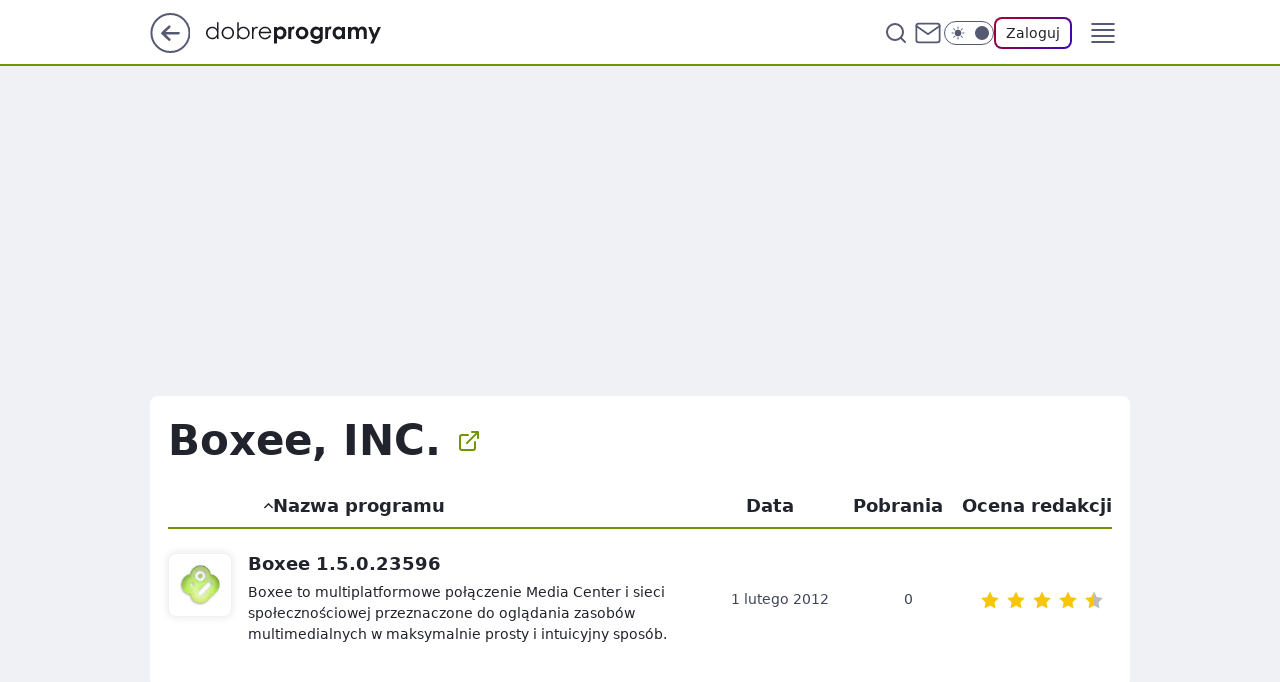

--- FILE ---
content_type: text/html; charset=utf-8
request_url: https://www.dobreprogramy.pl/boxee-inc,wydawca,6627150043866753
body_size: 11387
content:
<!doctype html><html lang="pl"><head><meta charSet="utf-8"/><meta http-equiv="x-ua-compatible" content="ie=edge"/><title data-react-helmet="true">Boxee, INC. - dobreprogramy</title><meta property="fb:app_id" content="1742181556037098"/><meta property="fb:pages" content="305335630685"/><meta property="og:site_name" content="dobreprogramy"/><meta property="og:locale" content="pl_PL"/><meta property="og:title" content="Boxee, INC. - dobreprogramy" data-react-helmet="true"/><meta property="og:description" content="Największy polski serwis o nowych technologiach - aktualności, oprogramowanie, publikacje, demonstracje, wideo, testy s…" data-react-helmet="true"/><meta property="og:url" content="https://www.dobreprogramy.pl/boxee-inc,wydawca,6627150043866753" data-react-helmet="true"/><meta name="twitter:card" content="summary" data-react-helmet="true"/><meta name="twitter:title" content="Boxee, INC. - dobreprogramy" data-react-helmet="true"/><meta name="twitter:description" content="Największy polski serwis o nowych technologiach - aktualności, oprogramowanie, publikacje, demonstracje, wideo, testy s…" data-react-helmet="true"/><meta property="og:type" content="website" data-react-helmet="true"/><meta property="og:image" content="https://www.dobreprogramy.pl/resources/tile-wide.png" data-react-helmet="true"/><meta property="og:image:url" content="https://www.dobreprogramy.pl/resources/tile-wide.png" data-react-helmet="true"/><meta property="og:image:width" content="1200" data-react-helmet="true"/><meta property="og:image:height" content="630" data-react-helmet="true"/><meta name="twitter:image" content="https://www.dobreprogramy.pl/resources/tile-wide.png" data-react-helmet="true"/><meta name="twitter:card" content="summary" data-react-helmet="true"/><meta name="twitter:site" content="@dobreprogramy"/><meta name="description" data-react-helmet="true" content="Największy polski serwis o nowych technologiach - aktualności, oprogramowanie, publikacje, demonstracje, wideo, testy s…"/><meta name="title" data-react-helmet="true" content="Boxee, INC. - dobreprogramy"/><meta name="logo" content="https://www.dobreprogramy.pl/L2xvZ28uY1MZFCwBFw5uR1pMeB1UGitdVgY0VRoI"/><meta name="viewport" content="width=device-width, initial-scale=1"/><meta name="breakpoints" content="629, 1139, 1365"/><meta name="content-width" content="device-width, 630, 980, 1280"/><link rel="manifest" href="/site.webmanifest"/><meta name="mobile-web-app-capable" content="yes"/><meta name="apple-mobile-web-app-capable" content="yes"/><meta name="apple-mobile-web-app-status-bar-style" content="black-translucent"/><meta name="theme-color" content="var(--color-pea-500)"/><link rel="apple-touch-icon" href="/resources/icons/icon.png"/><link href="/assets/9952fc4/staticStyles.css" rel="preload" as="style"/><link href="/assets/9952fc4/defaultThemeStyles.css" rel="preload" as="style"/><link href="/assets/9952fc4/0a14e48c.css" rel="preload" as="style"/><link href="/assets/9952fc4/d623c361.css" rel="preload" as="style"/><link href="https://www.dobreprogramy.pl/[base64]" rel="preload" as="script" crossorigin="anonymous"/><link href="https://www.wp.pl" rel="preconnect"/><link href="https://v.wpimg.pl" rel="preconnect"/><link href="https://www.googletagservices.com" rel="preconnect"/><link href="https://securepubads.g.doubleclick.net" rel="preconnect"/><link href="//connect.facebook.net" rel="dns-prefetch"/><link href="//cdn.pushpushgo.com" rel="dns-prefetch"/><link href="//ad.doubleclick.net" rel="dns-prefetch"/><link href="//pagead2.googlesyndication.com" rel="dns-prefetch"/><link href="//static.criteo.net" rel="dns-prefetch"/><link href="//fonts.googleapis.com" rel="dns-prefetch"/><link href="//fonts.gstatic.com" rel="dns-prefetch"/><link href="//c.amazon-adsystem.com" rel="dns-prefetch"/><link href="//bidder.criteo.com" rel="dns-prefetch"/><link href="//adx.adform.net" rel="dns-prefetch"/><link href="//fastlane.rubiconproject.com" rel="dns-prefetch"/><link href="//i.connectad.io" rel="dns-prefetch"/><link href="//hbopenbid.pubmatic.com" rel="dns-prefetch"/><link href="//htlb.casalemedia.com" rel="dns-prefetch"/><link href="//ib.adnxs.com" rel="dns-prefetch"/><link href="//ads.businessclick.com" rel="dns-prefetch"/><link href="//wirtualn-d.openx.net" rel="dns-prefetch"/><link href="//an.facebook.com" rel="dns-prefetch"/><link href="//a.teads.tv" rel="dns-prefetch"/><link href="//prebid-eu.creativecdn.com" rel="dns-prefetch"/><link rel="stylesheet" type="text/css" href="/assets/9952fc4/staticStyles.css"/><style id="inlineStyles">:root{--color-pea-50:#f5fbe1;--color-pea-100:#dbee9d;--color-pea-200:#8fbb01;--color-pea-300:#88ae04;--color-pea-400:#799e00;--color-pea-400-rgb:121, 158, 0;--color-pea-500:#729601;--color-pea-500-rgb:114, 150, 1;--color-pea-600:#6c8d00;--color-pea-700:#648300;--color-brand:var(--color-pea-500);--color-brand-rgb:var(--color-pea-500-rgb);--color-brand-lightened:#98c204;--color-brand-darkened:#759703;--color-brand-white:#f6fed7;--color-brand-link:var(--color-pea-500);--radius-brand:8px;}body.dark{--color-brand:var(--color-pea-400);--color-brand-rgb:var(--color-pea-400-rgb);--color-brand-link:var(--color-pea-200);}</style><link id="theme" rel="stylesheet" type="text/css" href="/assets/9952fc4/defaultThemeStyles.css"/><link rel="stylesheet" type="text/css" href="/assets/9952fc4/0a14e48c.css"/><link rel="stylesheet" type="text/css" href="/assets/9952fc4/d623c361.css"/><script src="https://www.dobreprogramy.pl/[base64]" crossorigin="anonymous"></script><script id="wpjslib-config">
          var screeningv2 = true;
          var WP = [];
          var wp_gaf_targeting = {"rv":"2","spin":"blzqveoi","rekids":"237763","prefly":"1","advSlots":"006","ctype":"programranking","cid":"","cview":"","cuct":"","ccategory":"","REKtagi":"","tmt":"","ciab":"","phtml":"www.dobreprogramy.pl/boxee-inc,wydawca,6627150043866753"};
          
          var rekid = '237763';
          var wp_sn = 'dobreprogramy';
          var wp_mobile = false;
          var wp_defer_vendors = 'siteReady';
          
          
          var wp_fb_id = null;
          var wp_push_notification_on = true;
          
          
          
          
  
  var wp_consent_color = 'var(--color-pea-500)'
  var wp_consent_logo = 'https://www.dobreprogramy.pl/logo.png'
  
  
  
  var wp_lang = 'pl';
  
          var wp_spa_config = {"platform":"desktop","payload":{"dot":{"ctype":"programranking","cplatform":"crisp","bunch":"AppsListing","href":"https://www.dobreprogramy.pl/boxee-inc,wydawca,6627150043866753","canonical":"https://www.dobreprogramy.pl/boxee-inc,wydawca,6627150043866753","darkmode":0}},"desktop":{"dot":{"base":"dobreprogramy","bunches":{"Home":"232275","Publication":"237755","Video":"237756","PublicationsListing":"237757","AppsIndex":"237763","AppsListing":"237763","App":"235655","AppPostDownload":"235662","AppThankYou":"235723","BlogsIndex":"237772","Blog":"237771","PublicationPremium":"240807","Gallery":"242492"}}},"mobile":{"dot":{"base":"dobreprogramy","bunches":{"Home":"234300","Publication":"237758","Video":"237759","PublicationsListing":"237760","AppsIndex":"237764","AppsListing":"237764","App":"235661","AppPostDownload":"235663","AppThankYou":"235663","BlogsIndex":"237774","Blog":"237773","PublicationPremium":"240808","Gallery":"242493"}}}};
          var TECH = true;
          
          wp_spa_config.payload.dot.layout = window.matchMedia('(min-width: 1366px)').matches ? 'wide' : 'narrow';
          window.matchMedia('(min-width: 1366px)').addEventListener('change', function(event) {
            wp_dot_addparams.layout = event.matches ? 'wide' : 'narrow';
          });
          
          var getPopoverAnchor = async () => document.querySelector('[data-role="onelogin-button"]');
          </script><meta name="gaf" content="blzqveoi"/><script id="gaf-fallback">!function(e,f){try{if(!document.cookie.match('(^|;)\s*WPdp=([^;]*)')||/google/i.test(window.navigator.userAgent))return;f.WP=f.WP||[];f.wp_pvid=f.wp_pvid||(function(){var output='';while(output.length<20){output+=Math.random().toString(16).substr(2);output=output.substr(0,20)}return output})(20);var abtest=function(){function e(t){return!(null==t)&&"object"==typeof t&&!Array.isArray(t)&&0<Object.keys(t).length}var t="",r=f.wp_abtest;return e(r)&&(t=Object.entries(r).map(([r,t])=>{if(e(t))return Object.entries(t).map(([t,e])=>r+"|"+t+"|"+e).join(";")}).join(";")),t}();var r,s,c=[["https://www","dobreprogramy","pl/[base64]"].join('.'),["pvid="+f.wp_pvid,(s=e.cookie.match(/(^|;)\s*PWA_adbd\s*=\s*([^;]+)/),"PWA_adbd="+(s?s.pop():"0")),location.search.substring(1),(r=e.referrer,r&&"PWAref="+encodeURIComponent(r.replace(/^https?:\/\//,""))),f.wp_sn&&"sn="+f.wp_sn, abtest&&"abtest="+encodeURIComponent(abtest)].filter(Boolean).join("&")].join("/?");e.write('<scr'+'ipt src="'+c+'"><\/scr'+'ipt>')}catch(_){console.error(_)}}(document,window);</script><script crossorigin="anonymous" src="https://www.dobreprogramy.pl/[base64]" id="wpjslib6" type="module" async=""></script><link rel="alternate" type="application/rss+xml" title="Aktualności" href="/rss/aktualnosci"/></head><body data-blocked-scroll="false" class=""><div data-container="true" id="root"><div class="bLzRbogU"><div class="bLzRbZfY"><div class="bLzQVEoo"></div></div><div><script>(function (querySelector, slotNumber, querySelectorAlternative, handleNativeAd, nativeAdComponentClass) {var WP = window.WP;var setNative;if (handleNativeAd) {if (nativeAdComponentClass) {setNative = handleNativeAd(nativeAdComponentClass);}else {setNative = handleNativeAd;}}else {setNative = function (data, onViewCallback) {if (!window.callbacksAf) {window.callbacksAf = {};}var slotData = {dataNative: data,onViewCallback: onViewCallback,};window.callbacksAf[slotNumber] = slotData;};}if (typeof querySelector !== 'undefined' && typeof WP !== 'undefined') {WP.push(function () {WP.gaf.registerSlot(slotNumber, querySelector, {setNative: setNative,alternativeSlot: querySelectorAlternative,});});}})('.bLzQVEoo', 6, '', null, '')</script></div></div><div class="bLzRbogY"><div class="bLzRbZgc"><div class="bLzQVEos"></div></div><div></div></div><div class="bLzRboiz"><div class="bLzRbZhD"><div class="bLzQVEpT"></div></div><div><script>(function (querySelector, slotNumber, querySelectorAlternative, handleNativeAd, nativeAdComponentClass) {var WP = window.WP;var setNative;if (handleNativeAd) {if (nativeAdComponentClass) {setNative = handleNativeAd(nativeAdComponentClass);}else {setNative = handleNativeAd;}}else {setNative = function (data, onViewCallback) {if (!window.callbacksAf) {window.callbacksAf = {};}var slotData = {dataNative: data,onViewCallback: onViewCallback,};window.callbacksAf[slotNumber] = slotData;};}if (typeof querySelector !== 'undefined' && typeof WP !== 'undefined') {WP.push(function () {WP.gaf.registerSlot(slotNumber, querySelector, {setNative: setNative,alternativeSlot: querySelectorAlternative,});});}})('.bLzQVEpT', 89, '', null, '')</script></div></div><div class="blzqveoih"></div><div class="Nar"><header class="Xbf" data-st-area="header"><div class="Xb"><div class="B7b"><a href="https://www.wp.pl/?src01=20804" class="B7hx cHJldmVudENC" data-st-area="goToSG" target="_blank" rel="noopener"><svg xmlns="http://www.w3.org/2000/svg" width="41" height="40" fill="none" class="B7h1"><circle cx="20.447" cy="20" r="19" fill="transparent" stroke="currentColor" stroke-width="2"></circle><path fill="currentColor" d="m18.5 12.682-.166.133-6.855 6.472a1 1 0 0 0-.089.099l.117-.126q-.087.082-.155.175l-.103.167-.075.179q-.06.178-.06.374l.016.193.053.208.08.178.103.16.115.131 6.853 6.47a1.4 1.4 0 0 0 1.897 0 1.213 1.213 0 0 0 .141-1.634l-.14-.157-4.537-4.283H28.44c.741 0 1.342-.566 1.342-1.266 0-.635-.496-1.162-1.143-1.252l-.199-.014-12.744-.001 4.536-4.281c.472-.445.519-1.14.141-1.634l-.14-.158a1.4 1.4 0 0 0-1.55-.237z"></path></svg></a></div><div class="Xbh"><a href="/" class="E5of cHJldmVudENC" title="dobreprogramy"><svg class="header__siteLogo Xbj"><use href="/resources/siteLogo.svg#root"></use></svg></a></div><ul class="BXhf"><li class="D3ll"><div class="D3ln"><span class="HPvt HPvh HPvb"><a href="/programy,windows" class="FXa7 FXql D3a7 E5of cHJldmVudENC">Programy</a></span></div></li><li class="D3ll"><div class="D3ln"><span class="HPvt HPvh HPvb"><a href="https://polygamia.pl/" class="FXa7 FXql D3a7 E5of cHJldmVudENC" target="_blank" rel="noopener">Gry</a></span></div></li><li class="D3ll"><div class="D3ln"><span class="HPvt HPvh HPvb"><a href="https://forum.dobreprogramy.pl/" class="FXa7 FXql D3a7 E5of cHJldmVudENC" target="_blank" rel="noopener">Forum</a></span></div></li><li class="D3ll"><div class="D3ln"><span class="HPvt HPvh HPvb"><a href="oprogramowanie,temat,6025192534766209" class="FXa7 FXql D3a7 E5of cHJldmVudENC">Newsy</a></span></div></li><li class="D3ll"><div class="D3ln"><span class="HPvt HPvh HPvb"><a href="/dostales-dziwny-sms-lub-telefon-daj-nam-znac-ostrzezemy-innych,6859066034784928a" class="FXa7 FXqj FXql D3a7 E5of cHJldmVudENC">Zgłoś oszustwo</a></span></div></li><li class="D3ll"><div class="D3ln"><span class="HPvt HPvh HPvb"><a href="https://cyfrowibezpieczni.wp.pl/" class="FXa7 FXql D3a7 E5of cHJldmVudENC" target="_blank" rel="noopener">Cyfrowi Bezpieczni</a></span></div></li></ul><div class="B5ht"><div class="B5hv"><div class="Zb3 Zbz"><div class="Zb5"><div class="Zb7"><input type="text" class="Zb9" placeholder="Szukaj w dobreprogramy" value=""/><button type="button" class="HHb HHof Zcb" aria-label="Szukaj"><svg xmlns="http://www.w3.org/2000/svg" fill="none" stroke="currentColor" stroke-linecap="round" stroke-linejoin="round" stroke-width="2" viewBox="0 0 24 24" class="Zbd"><circle cx="11" cy="11" r="8"></circle><path d="m21 21-4.35-4.35"></path></svg></button></div></div></div></div><a href="https://poczta.wp.pl/login/login.html" class="cHJldmVudENC"><svg xmlns="http://www.w3.org/2000/svg" fill="none" viewBox="0 0 32 32" class="B5bd"><path stroke="currentColor" stroke-linecap="round" stroke-linejoin="round" stroke-width="1.8" d="M6.66 6.66h18.68a2.34 2.34 0 0 1 2.335 2.334v14.012a2.34 2.34 0 0 1-2.335 2.335H6.66a2.34 2.34 0 0 1-2.335-2.335V8.994A2.34 2.34 0 0 1 6.66 6.66"></path><path stroke="currentColor" stroke-linecap="round" stroke-linejoin="round" stroke-width="1.8" d="M27.676 8.994 16 17.168 4.324 8.994"></path></svg></a><div class="B5bv"><div><input type="checkbox" class="ARc5" id="darkModeCheckbox"/><label class="ARa-" for="darkModeCheckbox"><div class="ARc7"><svg xmlns="http://www.w3.org/2000/svg" fill="currentColor" viewBox="0 0 16 16" class="ARc9 ARc-"><path d="M15.293 11.293A8 8 0 0 1 4.707.707a8.001 8.001 0 1 0 10.586 10.586"></path></svg><svg xmlns="http://www.w3.org/2000/svg" fill="currentColor" viewBox="0 0 30 30" class="ARc9"><path d="M14.984.986A1 1 0 0 0 14 2v3a1 1 0 1 0 2 0V2A1 1 0 0 0 14.984.986M5.797 4.8a1 1 0 0 0-.695 1.717l2.12 2.12a1 1 0 1 0 1.415-1.413L6.516 5.102a1 1 0 0 0-.72-.303m18.375 0a1 1 0 0 0-.688.303l-2.12 2.12a1 1 0 1 0 1.413 1.415l2.121-2.121a1 1 0 0 0-.726-1.717M15 8a7 7 0 0 0-7 7 7 7 0 0 0 7 7 7 7 0 0 0 7-7 7 7 0 0 0-7-7M2 14a1 1 0 1 0 0 2h3a1 1 0 1 0 0-2zm23 0a1 1 0 1 0 0 2h3a1 1 0 1 0 0-2zM7.91 21.06a1 1 0 0 0-.687.303l-2.121 2.121a1 1 0 1 0 1.414 1.414l2.12-2.12a1 1 0 0 0-.726-1.717m14.15 0a1 1 0 0 0-.697 1.717l2.121 2.121a1 1 0 1 0 1.414-1.414l-2.12-2.12a1 1 0 0 0-.717-.303m-7.076 2.926A1 1 0 0 0 14 25v3a1 1 0 1 0 2 0v-3a1 1 0 0 0-1.016-1.014"></path></svg></div><div class="ARdd"></div></label></div></div><div class="JJcj"><button type="button" class="HHb HHof D-d9" aria-label="Zaloguj się" data-role="onelogin-button"><span class="HPwx D-l3 HPvh">Zaloguj</span></button><div class="JJch"></div></div></div><div class="Xbp"><div role="button" tabindex="0" aria-label="Menu" class="AHcn"><svg xmlns="http://www.w3.org/2000/svg" fill="none" viewBox="0 0 32 32"><path stroke="currentColor" stroke-linecap="round" stroke-linejoin="round" stroke-width="1.8" d="M5 19h22M5 13h22M5 7h22M5 25h22"></path></svg></div><div class="CBif"><aside class="CBin"><div class="CBip"><div class="Zb3 Zb1"><div class="Zb5"><div class="Zb7"><input type="text" class="Zb9" placeholder="Szukaj w dobreprogramy" value=""/><div class="Zcb"><svg xmlns="http://www.w3.org/2000/svg" fill="none" stroke="currentColor" stroke-linecap="round" stroke-linejoin="round" stroke-width="2" viewBox="0 0 24 24" class="Zbd"><circle cx="11" cy="11" r="8"></circle><path d="m21 21-4.35-4.35"></path></svg></div></div></div></div><nav class="CBij"><ul class="EBhf"><li class="EBl-"><span class="EBln"><div class="EBl9"><a href="/programy,windows" class="FXa7 EBa7 E5of cHJldmVudENC">Programy</a></div></span></li><li class="EBl-"><span class="EBln"><div class="EBl9"><a href="https://polygamia.pl/" class="FXa7 EBa7 E5of cHJldmVudENC" target="_blank" rel="noopener">Gry</a></div></span></li><li class="EBl-"><span class="EBln"><div class="EBl9"><a href="https://forum.dobreprogramy.pl/" class="FXa7 EBa7 E5of cHJldmVudENC" target="_blank" rel="noopener">Forum</a></div></span></li><li class="EBl-"><span class="EBln"><div class="EBl9"><a href="oprogramowanie,temat,6025192534766209" class="FXa7 EBa7 E5of cHJldmVudENC">Newsy</a></div></span></li><li class="EBl-"><span class="EBln"><div class="EBl9"><a href="/dostales-dziwny-sms-lub-telefon-daj-nam-znac-ostrzezemy-innych,6859066034784928a" class="FXa7 FXqj EBa7 E5of cHJldmVudENC">Zgłoś oszustwo</a></div></span></li><li class="EBl-"><span class="EBln"><div class="EBl9"><a href="https://cyfrowibezpieczni.wp.pl/" class="FXa7 EBa7 E5of cHJldmVudENC" target="_blank" rel="noopener">Cyfrowi Bezpieczni</a></div></span></li></ul></nav></div></aside></div></div></div><div id="loading-bar" class="BZhh"></div></header></div><div class="bLzQZhjF"></div><div class="Nan"><div class="Jv"><style>.bLzQWpnp{
      min-height: 0px;
      display: flex;
      align-items: center;
      justify-content: center;
      margin: 15px auto;
    }
      .bLzRaDhN{
    min-height: inherit;
    height: inherit;
    position: inherit;
    display: inherit;
    flex: 0 0 100%;
  }</style><div class="bLzQWpnp Hj Hv Hl"><div><script>(function (slotNumber, querySelector, optionsRaw) {
    var WP = window.WP;
    var options = optionsRaw && JSON.parse(optionsRaw);
    WP.push(function () {
        WP.gaf.registerPlaceholder(slotNumber, querySelector, options);
    });
}(3, '.bLzQWpnp' , '{"fixed":true,"sticky":false,"durable":false,"margin":"15px auto"}'))</script></div><img class="bLzQXamt" src="https://v.wpimg.pl/ZXJfd3AudTkrBBIAbg54LGhcRlAxHQUrPgJGH2MAeGJoSQ1eIBI_K2UHAEVuBTY5KQMMXC0RPyoVERQdMgM9ejc"/><div class="bLzRaDhN"><style>.bLzRbogR, .bLzRbZfV {
    min-height: inherit;
    height: inherit;
    position: inherit;
    display: inherit;
    flex: 0 0 100%;
  }</style><div class="bLzRbogR"><div class="bLzRbZfV"><div class="bLzQVEol"></div></div><div><script>(function (querySelector, slotNumber, querySelectorAlternative, handleNativeAd, nativeAdComponentClass) {var WP = window.WP;var setNative;if (handleNativeAd) {if (nativeAdComponentClass) {setNative = handleNativeAd(nativeAdComponentClass);}else {setNative = handleNativeAd;}}else {setNative = function (data, onViewCallback) {if (!window.callbacksAf) {window.callbacksAf = {};}var slotData = {dataNative: data,onViewCallback: onViewCallback,};window.callbacksAf[slotNumber] = slotData;};}if (typeof querySelector !== 'undefined' && typeof WP !== 'undefined') {WP.push(function () {WP.gaf.registerSlot(slotNumber, querySelector, {setNative: setNative,alternativeSlot: querySelectorAlternative,});});}})('.bLzQVEol', 3, '.bLzQYwkB', null, '')</script></div></div></div></div></div></div><div class="bLzQZhjI"></div><main class="CFat wpp-floating"><div><div class="HLgl KTgl"><h1 class="HLbf">Boxee, INC.</h1><a href="http://www.boxee.tv/" class="KTaex cHJldmVudENC" target="_blank" rel="noopener nofollow"><svg xmlns="http://www.w3.org/2000/svg" width="24" height="24" fill="none" stroke="currentColor" stroke-linecap="round" stroke-linejoin="round" stroke-width="2" class="KTaez"><path d="M18 13v6a2 2 0 0 1-2 2H5a2 2 0 0 1-2-2V8a2 2 0 0 1 2-2h6m4-3h6v6m-11 5L21 3"></path></svg></a></div></div><div class="QHij"><span class="QHaqn"><button type="button" class="HHb HHof QHcb"><svg xmlns="http://www.w3.org/2000/svg" width="24" height="24" fill="currentColor" viewBox="0 0 24 14.133" class="QHaql"><path d="m12 3.957 8.979 8.979a1.32 1.32 0 0 0 1.854 0l.777-.781a1.43 1.43 0 0 0 .39-.927 1.55 1.55 0 0 0-.39-.976L12.923-.435a1.32 1.32 0 0 0-1.854 0L.382 10.252a1.32 1.32 0 0 0 0 1.854l.781.781a1.27 1.27 0 0 0 1.854 0Z"></path></svg>Nazwa programu</button></span><div class="QHaqp"><span class="QHaqn"><button type="button" class="HHb HHof QHcb">Data</button></span><span class="QHaqn"><button type="button" class="HHb HHof QHcb">Pobrania</button></span><span class="QHaqn"><button type="button" class="HHb HHof QHcb">Ocena redakcji</button></span></div></div><div class="KJaeb"><div class="KPaen"><div id="ssr" class="KJax KXae5"><div class="KHb" id="6628218277475969" data-index="0" data-id="6628218277475969"><a href="/boxee,program,windows,6628218277475969" class="KHbd E5of cHJldmVudENC" title="Boxee"><div class="U5b"><img src="https://v.wpimg.pl/M18wLnBuYlBZFTpdbQ5vRRpNbgcrV2ETTVV2TG0WYgcOD3pYbRwgVhYTIwwwED1DVxA-Dy8MY0FUWAUDIxIoQhcjIwEuPC5eVlh_VntafwEJRXxcckR8BgpAeF0dRWNBVhBuEw" alt="Boxee icon"/></div></a><a href="/boxee,program,windows,6628218277475969" class="KHat E5of cHJldmVudENC"><div class="KHqt"><div class="KHad1"><h2 class="HPwb KHq1 HPvh HPvd">Boxee 1.5.0.23596</h2></div><span class="HPwx KHadz HPvh"><p>Boxee to multiplatformowe połączenie Media Center i sieci społecznościowej przeznaczone do oglądania zasobów multimedialnych w maksymalnie prosty i intuicyjny sposób.</p></span></div><span class="KHqx"><time dateTime="2012-02-01T10:42:00.000Z" class="KHad3" data-label="Data">1 lutego 2012</time><span class="KHad3" data-label="Pobrania">0</span><div class="KHad3" data-label="Ocena redakcji" data-suffix="4.5"><ul class="IJb" role="radiogroup" data-value="4.5"><li class="IJzj"><svg xmlns="http://www.w3.org/2000/svg" viewBox="0 0 17.772 17" class="IJy- IJzf" role="radio" aria-checked="true" aria-posinset="1" aria-setsize="5" tabindex="-1"><path fill="currentColor" d="m8.886 1 2.437 4.937 5.45.8-3.943 3.837.93 5.426-4.874-2.563L4.013 16l.931-5.426L1 6.733l5.45-.8Z"></path></svg></li><li class="IJzj"><svg xmlns="http://www.w3.org/2000/svg" viewBox="0 0 17.772 17" class="IJy- IJzf" role="radio" aria-checked="true" aria-posinset="2" aria-setsize="5" tabindex="-1"><path fill="currentColor" d="m8.886 1 2.437 4.937 5.45.8-3.943 3.837.93 5.426-4.874-2.563L4.013 16l.931-5.426L1 6.733l5.45-.8Z"></path></svg></li><li class="IJzj"><svg xmlns="http://www.w3.org/2000/svg" viewBox="0 0 17.772 17" class="IJy- IJzf" role="radio" aria-checked="true" aria-posinset="3" aria-setsize="5" tabindex="-1"><path fill="currentColor" d="m8.886 1 2.437 4.937 5.45.8-3.943 3.837.93 5.426-4.874-2.563L4.013 16l.931-5.426L1 6.733l5.45-.8Z"></path></svg></li><li class="IJzj"><svg xmlns="http://www.w3.org/2000/svg" viewBox="0 0 17.772 17" class="IJy- IJzf" role="radio" aria-checked="true" aria-posinset="4" aria-setsize="5" tabindex="-1"><path fill="currentColor" d="m8.886 1 2.437 4.937 5.45.8-3.943 3.837.93 5.426-4.874-2.563L4.013 16l.931-5.426L1 6.733l5.45-.8Z"></path></svg></li><li class="IJzj"><svg xmlns="http://www.w3.org/2000/svg" viewBox="0 0 17.772 17" class="IJy- IJzf" role="radio" aria-checked="true" aria-posinset="5" aria-setsize="5" tabindex="-1"><defs><linearGradient id="gradient" x1="0" x2="100%" y1="0" y2="0"><stop offset="50%" stop-color="currentColor"></stop><stop offset="50%" stop-color="#bbb"></stop></linearGradient></defs><path fill="url(#gradient)" d="m9.886 2 2.437 4.937 5.45.8-3.943 3.837.93 5.426-4.874-2.563L5.013 17l.931-5.426L2 7.733l5.45-.8Z" transform="translate(-1 -1)"></path></svg></li></ul></div></span></a></div></div><div></div></div></div></main><!--$--><footer class="Rav" style="margin-bottom:0" data-st-area="footer"><div class="CTix CTiz"><div class="CTb"><div class="CTi1"><div class="HTb"><span class="HPvr HTxj HPvh HPvb">Programy</span><ul class="HTxl"><li class="HPvr HPvh"><a href="/katalogowanie-i-obrobka-zdjec,programy,windows,6505378848450177" class="E5of cHJldmVudENC">Programy do obróbki zdjęć</a></li><li class="HPvr HPvh"><a href="/tworzenie-i-edycja-muzyki,programy,windows,6505378874984577" class="E5of cHJldmVudENC">Programy do tworzenia muzyki</a></li><li class="HPvr HPvh"><a href="/aranzacja-wnetrz-i-ogrodow,programy,windows,6505378790758529" class="E5of cHJldmVudENC">Programy do projektowania wnętrz</a></li><li class="HPvr HPvh"><a href="/tworzenie-i-edycja-filmow,programy,windows,6505378873776257" class="E5of cHJldmVudENC">Programy do montażu filmów</a></li><li class="HPvr HPvh"><a href="/programy-antywirusowe,programy,windows,6505378757949569" class="E5of cHJldmVudENC">Programy antywirusowe</a></li><li class="HPvr HPvh"><a href="/programy-dla-dzieci,programy,windows,6505378791671425" class="E5of cHJldmVudENC">Programy dla dzieci</a></li><li class="HPvr HPvh"><a href="/tworzenie-i-edycja-grafiki-rastrowej,programy,windows,6505378824545921" class="E5of cHJldmVudENC">Programy do tworzenia grafiki</a></li><li class="HPvr HPvh"><a href="/programy,windows,nowe" class="E5of cHJldmVudENC">Nowe programy</a></li></ul></div><div class="HTb"><span class="HPvr HTxj HPvh HPvb">Na skróty</span><ul class="HTxl"><li class="HPvr HPvh"><a href="/poradniki,temat,6034781619700353" class="E5of cHJldmVudENC">Poradniki</a></li><li class="HPvr HPvh"><a href="/sprzet,temat,6078362966025345" class="E5of cHJldmVudENC">Aktualności sprzętowe</a></li><li class="HPvr HPvh"><a href="/cyberbezpieczenstwo,temat,6025185487884929" class="E5of cHJldmVudENC">Cyberbezpieczeństwo</a></li><li class="HPvr HPvh"><a href="/system-operacyjny,temat,6034777395299457" class="E5of cHJldmVudENC">System operacyjny</a></li></ul></div></div></div></div><div class="Rax"><div class="Rb"><span class="Ra3">© <!-- -->dobreprogramy</span><div class="Raz"><span class="Ra5">·</span><a href="/strona/redakcja" class="Ra7 cHJldmVudENC">Redakcja</a></div><div class="Raz"><span class="Ra5">·</span><a href="https://holding.wp.pl/zasady" class="Ra7 cHJldmVudENC" target="_blank" rel="noopener">Regulamin</a></div><div class="Raz"><span class="Ra5">·</span><a href="https://reklama.wp.pl" class="Ra7 cHJldmVudENC" target="_blank" rel="noopener">Reklama</a></div><div class="Raz"><span class="Ra5">·</span><a href="https://dziejesie.wp.pl/" class="Ra7 cHJldmVudENC" target="_blank" rel="noopener">Zgłoś temat</a></div><div class="Raz"><span class="Ra5">·</span><a href="https://holding.wp.pl/poufnosc" class="Ra7 cHJldmVudENC" target="_blank" rel="noopener">Polityka prywatności</a></div><div class="Raz"><span class="Ra5">·</span><button type="button" class="manageGdprButton">Ustawienia prywatności</button></div></div><p class="CHb">Pobieranie, zwielokrotnianie, przechowywanie lub jakiekolwiek inne wykorzystywanie treści dostępnych w niniejszym serwisie - bez względu na ich charakter i sposób wyrażenia (w szczególności lecz nie wyłącznie: słowne, słowno-muzyczne, muzyczne, audiowizualne, audialne, tekstowe, graficzne i zawarte w nich dane i informacje, bazy danych i zawarte w nich dane) oraz formę (np. literackie, publicystyczne, naukowe, kartograficzne, programy komputerowe, plastyczne, fotograficzne) wymaga uprzedniej i jednoznacznej zgody Wirtualna Polska Media Spółka Akcyjna z siedzibą w Warszawie, będącej właścicielem niniejszego serwisu, bez względu na sposób ich eksploracji i wykorzystaną metodę (manualną lub zautomatyzowaną technikę, w tym z użyciem programów uczenia maszynowego lub sztucznej inteligencji). Powyższe zastrzeżenie nie dotyczy wykorzystywania jedynie w celu ułatwienia ich wyszukiwania przez wyszukiwarki internetowe oraz korzystania w ramach stosunków umownych lub dozwolonego użytku określonego przez właściwe przepisy prawa.<span>Szczegółowa treść dotycząca niniejszego zastrzeżenia znajduje się<!-- -->  <a href="https://holding.wp.pl/zastrzezenie-prawno-autorskie" class="cHJldmVudENC" target="_blank" rel="noopener">tutaj</a>.</span></p></div></footer><!--/$--><div class="bLzRbogW"><div class="bLzRbZga"><div class="bLzQVEoq"></div></div><div></div></div></div><div id="bottom-sticky-container"><div id="bottom-sticky-ads-container"></div></div><div id="modal-placement"></div><script>window.__TECH_STATE__={"restApiClientUrl":"/","configurationApiPath":"/configuration-api","productId":"6504404458915457","graphqlUrl":"/graphql","state":{"productId":"6504404458915457","originalUrl":"/boxee-inc,wydawca,6627150043866753","publicSiteDetails":{"id":1,"title":"dobreprogramy","description":"Największy polski serwis o nowych technologiach - aktualności, oprogramowanie, publikacje, demonstracje, wideo, testy sprzętu i nie tylko...","codename":"dobreprogramy","domain":"https://www.dobreprogramy.pl","social":{"twitter":{"accountName":"@dobreprogramy"},"facebook":{"accountName":"dobreprogramy","oAuth":true,"appId":"1742181556037098","clientToken":"28964c2380a296f410e4f7c24f18358e","pageId":"305335630685","admins":[]},"google":{"oAuth":true,"clientId":"145359203956-c6385q1g21jlvc4rmt9ti5tp8h9cs8q6.apps.googleusercontent.com"},"wp1Login":{"clientId":"dobreprogramy","olOrigin":"https://1login.wp.pl"},"giphy":{"appId":"sQK9FPEEd9Ih6icRBPMRfH03bo0BeH1X"},"samitoPushManager":true},"reCaptcha":{"siteKey":"6LefgqsUAAAAAFfR52wUjbnenmNpIOZ7sWPiJXhk"},"sn":"dobreprogramy","content":{"blogCoverUrl":"https://tech.wpcdn.pl/assets/covers/dobreprogramyBlogLogo.png","defaultCoverUrl":"https://tech.wpcdn.pl/assets/covers/dobreprogramy.png","forumUrl":"https://forum.dobreprogramy.pl","maxLightboxImageWidth":1720,"topCommentsSince":0,"n2crEditorUrl":"https://n2cr-editor.grupawp.pl","authEnabled":true,"localProfileSource":"techApi","categoryRootId":"6505361959594113","configurationsId":{"seoFooter":"6888668465394752","header":"6915650292258240","customItemsConfig":"7034520404698496","sponsoredItems":"7036815878120480","breakingNewsBar":"6723076098585152"}},"technicalTagPrefix":"dobreprogramy","rekids":{"desktop":{"Home":"232275","Publication":"237755","Video":"237756","PublicationsListing":"237757","AppsIndex":"237763","AppsListing":"237763","App":"235655","AppPostDownload":"235662","AppThankYou":"235723","BlogsIndex":"237772","Blog":"237771","PublicationPremium":"240807","Gallery":"242492"},"mobile":{"Home":"234300","Publication":"237758","Video":"237759","PublicationsListing":"237760","AppsIndex":"237764","AppsListing":"237764","App":"235661","AppPostDownload":"235663","AppThankYou":"235663","BlogsIndex":"237774","Blog":"237773","PublicationPremium":"240808","Gallery":"242493"}},"forceSPAExit":true},"platform":{"platformName":"macos","platformId":4,"isMobile":false,"isBot":false,"is64Bit":false,"referer":2},"history":null,"selectedTheme":"default","isUserAdult":false,"ssrTimestamp":1769403145651,"isQueryChange":false,"isInitialRender":true,"scrollLocked":false,"userProfile":{"email":"","isLoggedIn":false,"localProfile":{"source":"techApi","payload":{"id":1,"username":"Anonim","avatar":"","dateJoined":"","lastLogin":"","commentsCount":0,"reviewsCount":0,"coverImage":"","site":0,"groups":[],"settings":{"hideAnonymousComments":false},"ignored":[]}},"shouldConnectLocalProfile":false},"logoutData":{"isLogoutView":false,"isNoAdLogoutView":false,"hasLogoutAdFlow":false},"authEnabled":true,"adsEnabled":true,"sectionBrandingEnabled":false,"isLoadingBarAnimated":false,"isLightweightMode":false,"gafSpin":"blzqveoi"}}</script><script>window.__APOLLO_STATE__=[["getHeaderConfiguration||{\"id\":\"6915650292258240\"}",{"data":{"configuration":{"id":"6915650292258240","__typename":"Configuration","data":{"supportedLanguages":null,"__typename":"HeaderEntries","navigation":[{"label":"Programy","url":"/programy,windows","brandColored":null,"sponsored":null,"children":null},{"label":"Gry","url":"https://polygamia.pl/","brandColored":null,"sponsored":null,"children":null},{"label":"Forum","url":"https://forum.dobreprogramy.pl/","brandColored":null,"sponsored":null,"children":null},{"label":"Newsy","url":"oprogramowanie,temat,6025192534766209","brandColored":null,"sponsored":null,"children":null},{"label":"Zgłoś oszustwo","url":"/dostales-dziwny-sms-lub-telefon-daj-nam-znac-ostrzezemy-innych,6859066034784928a","brandColored":true,"sponsored":null,"children":null},{"label":"Cyfrowi Bezpieczni","url":"https://cyfrowibezpieczni.wp.pl/","brandColored":null,"children":null,"sponsored":{"isSponsored":false,"doFollow":true}}],"relatedProducts":[{"title":"dobreprogramy","url":"https://www.dobreprogramy.pl","productId":"6504404458915457","tags":[{"id":"5984464500118657","name":"bezpieczeństwo","slug":"bezpieczenstwo","url":null},{"id":"5865264593306241","name":"internet","slug":"internet","url":null},{"id":"6025192534766209","name":"oprogramowanie","slug":"oprogramowanie","url":null}]},{"title":"WP Tech","url":"https://tech.wp.pl","productId":"6025266535752833","tags":[{"id":"6004696189903489","name":"militaria","slug":"militaria","url":null},{"id":"5984466596775041","name":"nauka","slug":"nauka","url":null},{"id":"5984493782360705","name":"kosmos","slug":"kosmos","url":null}]},{"title":"Gadżetomania","url":"https://gadzetomania.pl","productId":"6529509757056641","tags":[{"id":"6025194987364993","name":"rtv","slug":"rtv","url":null},{"id":"6008941124117121","name":"gadżety","slug":"gadzety","url":null},{"id":"6034854973489793","name":"fotowoltaika","slug":"fotowoltaika","url":null}]}]}}}}],["getSeoFooterConfiguration||{\"id\":\"6888668465394752\"}",{"data":{"configuration":{"id":"6888668465394752","__typename":"Configuration","data":{"additionalLinks":null,"__typename":"SeoFooterEntries","extra":[],"main":[{"categoryTitle":"Programy","links":[{"label":"Programy do obróbki zdjęć","url":"/katalogowanie-i-obrobka-zdjec,programy,windows,6505378848450177","dofollow":null,"sponsored":null},{"label":"Programy do tworzenia muzyki","url":"/tworzenie-i-edycja-muzyki,programy,windows,6505378874984577","dofollow":null,"sponsored":null},{"label":"Programy do projektowania wnętrz","url":"/aranzacja-wnetrz-i-ogrodow,programy,windows,6505378790758529","dofollow":null,"sponsored":null},{"label":"Programy do montażu filmów","url":"/tworzenie-i-edycja-filmow,programy,windows,6505378873776257","dofollow":null,"sponsored":null},{"label":"Programy antywirusowe","url":"/programy-antywirusowe,programy,windows,6505378757949569","dofollow":null,"sponsored":null},{"label":"Programy dla dzieci","url":"/programy-dla-dzieci,programy,windows,6505378791671425","dofollow":null,"sponsored":null},{"label":"Programy do tworzenia grafiki","url":"/tworzenie-i-edycja-grafiki-rastrowej,programy,windows,6505378824545921","dofollow":null,"sponsored":null},{"label":"Nowe programy","url":"/programy,windows,nowe","dofollow":null,"sponsored":null}]},{"categoryTitle":"Na skróty","links":[{"label":"Poradniki","url":"/poradniki,temat,6034781619700353","dofollow":null,"sponsored":null},{"label":"Aktualności sprzętowe","url":"/sprzet,temat,6078362966025345","dofollow":null,"sponsored":null},{"label":"Cyberbezpieczeństwo","url":"/cyberbezpieczenstwo,temat,6025185487884929","dofollow":null,"sponsored":null},{"label":"System operacyjny","url":"/system-operacyjny,temat,6034777395299457","dofollow":null,"sponsored":null}]}]}}}}],["getOrganizationData||{\"organizationId\":\"6627150043866753\"}",{"data":{"collections":{"organization":{"id":"6627150043866753","slug":"boxee-inc","name":"Boxee, INC.","url":"http://www.boxee.tv/","__typename":"CollectionOrganization"},"__typename":"Collections"}}}],["getAppsByPublisher||{\"sortBy\":\"NAME\",\"sortAscending\":true,\"offset\":0,\"productIds\":[\"6504404458915457\"],\"publisherId\":\"6627150043866753\",\"first\":16}",{"data":{"collections":{"records":{"edges":[{"node":{"name":"Boxee","id":"6628218277475969","slug":"boxee","relativeProductUrl":"/boxee,program,windows,6628218277475969","summary":"\u003cp>Boxee to multiplatformowe połączenie Media Center i sieci społecznościowej przeznaczone do oglądania zasobów multimedialnych w maksymalnie prosty i intuicyjny sposób.\u003c/p>","published":1328092920,"tagsTechnical":[{"name":"platform:windows","__typename":"CollectionSearchRecordTag"}],"categories":[{"name":"Technology & Computing","slug":"technology-computing","primary":false,"id":"5796577559449793","secondaryCid":"IAB19","taxonomy":"category","__typename":"CollectionSearchRecordTag"},{"name":"Programy archiwalne","slug":"programy-archiwalne","primary":true,"id":"6505385758574209","secondaryCid":"DP-61","taxonomy":"category","__typename":"CollectionSearchRecordTag"},{"name":"Social Networking","slug":"social-networking","primary":false,"id":"6791912079814144","secondaryCid":"IAB-v3-628","taxonomy":"category","__typename":"CollectionSearchRecordTag"},{"name":"Movies","slug":"movies","primary":false,"id":"6791904958361088","secondaryCid":"IAB-v3-324","taxonomy":"category","__typename":"CollectionSearchRecordTag"}],"softwareApp":{"softwareVersion":"1.5.0.23596","inLanguage":"","dateUpdated":1328092920,"staffRating":4.5,"__typename":"CollectionSearchSoftwareApp"},"icon":{"url":"https://img.dobreprogramy.pl/Images/ToolIcon/389/20120201172743_0.png","__typename":"Image"},"sponsored":false,"downloadsCount":[{"count":0,"__typename":"Counter"}],"__typename":"CollectionSearchRecord"},"__typename":"CollectionRecordsEdge"}],"pageInfo":{"totalCount":1,"__typename":"PageInfo"},"__typename":"CollectionRecordsConnection"},"__typename":"Collections"}}}]];</script><script>window.__CRISP__={"language":"pl_PL","baseUrl":"","siteDomain":"www.dobreprogramy.pl","localProfileSource":"techApi"}</script><script>(function (w, timeout) {
    performance.mark('CrispLoadAdsFirstStart');
    var loadingDone = false;
    var t;

    w.loadScript = function() {
      if (loadingDone) return;
      (function () {
        clearTimeout(t);
        loadingDone = true;
        ! function (e, t, r) {
          function n() {
            for (; d[0] && "loaded" == d[0][f];) c = d.shift(), c[o] = !i.parentNode.insertBefore(c, i)
          }
          for (var s, a, c, d = [], i = e.scripts[0], o = "onreadystatechange", f = "readyState"; s = r.shift();) a = e.createElement(t), a.type = "module", "async" in i ? (a.async = !1, e.head.appendChild(a)) : i[f] ? (d.push(a), a[o] = n, a) : e.write("<" + t + ' src="' + s + '" charset="utf-8" defer></' + t + ">"), a.src = s
          performance.mark('CrispLoadAdsFirstEnd');
          performance.mark('CrispAppScriptsLoadStart');        
          }(document, "script", [
          '/assets/9952fc4/80c166e8.js',
'/assets/e7e9dea4.js',
'/assets/321b4d6c.js',
'/assets/12ecadc0.js',
'/assets/9952fc4/49f855e0.js'
        ]);
      }());
    };

    t = setTimeout(function () {
      w.loadScript();
    }, timeout);
  })(window, 2000);</script><script>
  WP.push(function() {
    WP.gaf.loadBunch('237763', function () { window.loadScript(); }, true);
  })</script><script>
if ('serviceWorker' in navigator) {
    window.addEventListener('load', () => {
      navigator.serviceWorker
        .register('/sw.js')
        .then(registration => {
          if (navigator.serviceWorker.controller) {
            window['serviceWorkerReady'] = true;
            window.dispatchEvent(new CustomEvent('service-worker-ready'));
          }
      })
      .catch(err => {
        console.log('service worker could not be registered', err);
      });
  });
}</script><script type="application/ld+json">{"@context":"https://schema.org/","@type":"WebPage","name":"dobreprogramy"}</script></body></html>

--- FILE ---
content_type: text/css; charset=UTF-8
request_url: https://www.dobreprogramy.pl/assets/9952fc4/d623c361.css
body_size: 1636
content:
.Hj{background-color:var(--43);box-sizing:content-box;position:relative;width:100%}.Hj.Hl{background-color:transparent}.Hj.Hn{min-height:50px}.Hj.Hp{min-height:200px}.Hj.Hr{min-height:250px}.Hj.Ht{min-height:280px}.Hj.Hv{min-height:300px}.Hj.Hx{min-height:600px}.Hj.Hz{height:100%}.Hj.Hab{max-width:375px}.Hj>img{bottom:0;left:0;margin:auto;position:absolute;right:0;top:0}
:root{--8j:15px}@media screen and (min-width:630px){.Jb{display:flow-root}.Jb:empty{padding:var(--8j) 0}.Jb .closed{margin:var(--8j) auto!important}}@media screen and (min-width:630px){.Jad{display:flow-root}.Jad:empty{padding:var(--8j) 0}.Jad>div>div:empty{padding:var(--8j) 0}}.Jr{min-height:250px}.Jr,.Jv{margin:var(--8j) auto}.Jv{min-height:300px}
.CFat{align-content:start;background:var(--42);display:grid;flex-grow:1;font-feature-settings:"kern" 1;font-kerning:normal;grid-template-columns:minmax(calc(var(--6x) - var(--70)*2),calc(var(--6y) - var(--70)*2));padding:var(--70);position:relative;row-gap:var(--72);text-rendering:optimizeLegibility}@media screen and (min-width:630px){.CFat{border-radius:var(--3b);margin:0 auto}}.CFiv{position:absolute;right:0;top:0}
.CNb{background-color:var(--4e);color:var(--3o);left:0;line-height:14px;padding:0 var(--2w);position:absolute;top:0;z-index:1}@media screen and (min-width:630px){.CNb{border-top-left-radius:inherit}}@media screen and (min-width:1140px){.CNb{height:20px}}@media screen and (min-width:1366px){.CNb{height:15px;line-height:.7em}}.CNa3{font-size:.75rem;font-weight:var(--3s);line-height:1.5em}@media screen and (min-width:1140px){.CNa3{font-size:.875rem;line-height:1.4em}}@media screen and (min-width:1366px){.CNa3{font-size:.75rem;line-height:1.2em}}
.H5yb{align-items:center;color:var(--3z);column-gap:var(--2w);display:flex;margin-bottom:var(--2y);overflow:hidden;white-space:nowrap}.H5yb.H5yd{flex-wrap:wrap}@media screen and (min-width:1140px){.H5yb{margin-bottom:var(--2w)}}.H5bd{display:flex;height:16px;width:16px}.H5yf{flex-shrink:0;height:8px;width:5px}.H5yh{overflow:hidden;text-overflow:ellipsis}
.HLbf{color:var(--3r);font-family:var(--3q);font-size:calc(1.4rem + var(--61));font-style:normal;font-weight:var(--3s);letter-spacing:0;line-height:calc(1.2em + var(--62));margin:0;outline:none;padding:0;text-align:left}@media screen and (min-width:630px){.HLbf{font-size:calc(2.625rem + var(--61));line-height:calc(1.286em + var(--62))}}.HLgn{display:flex;flex-direction:column;margin:0 var(--71);padding-top:var(--2y);position:relative}@media screen and (min-width:630px){.HLgn{margin:unset}}.HLmn{background-color:var(--6e);color:var(--3o);padding:var(--2u) var(--70);-webkit-box-orient:vertical;display:-webkit-box;-webkit-line-clamp:2;bottom:0;overflow:hidden;position:absolute;width:100%}@media screen and (min-width:630px){.HLmn{background-color:rgba(var(--3m),.6);border-radius:var(--3b);bottom:var(--2y);margin-left:var(--2y);padding:var(--2u) 6px;right:var(--2y);width:unset}}.HLgl{max-width:832px}.HLgl div{margin-top:var(--2y)}.HLgl p{font-weight:var(--6b)}
.KTgl{align-items:center;display:flex}.KTaex{margin-left:var(--2y)}.KTaez{width:24px}
.KJax [id]:not(:first-of-type),.KJax>div>[id]:first-of-type{border-top:1px solid var(--43)}@media screen and (min-width:630px){.KJax [id]:not(:first-of-type),.KJax>div>[id]:first-of-type{padding-top:var(--72)}}.KJaeb{margin:0 var(--71)}@media screen and (min-width:630px){.KJaeb{margin:unset}}.KJaed{margin-bottom:var(--72)}@media screen and (min-width:630px){.KJaed{margin-bottom:0}}
.KHb{padding-bottom:var(--72);position:relative}@media screen and (min-width:630px){.KHb{display:flex}}.KHbd{left:var(--2y);position:absolute;top:var(--2y)}.KHbd svg,.KHbd>div{height:var(--76);width:var(--76)}.KHbd svg>img,.KHbd>div>img{--gl:30px;height:var(--gl);width:var(--gl)}@media screen and (min-width:630px){.KHbd svg>img,.KHbd>div>img{--gl:64px}}@media screen and (min-width:1140px){.KHbd svg>img,.KHbd>div>img{--gl:46px}}@media screen and (min-width:1366px){.KHbd svg>img,.KHbd>div>img{--gl:66px}}.KHbd>svg{background-color:var(--3w);border:1px solid var(--40);border-radius:var(--3b);box-shadow:0 0 8px rgba(var(--3m),.1);color:var(--3t);padding:var(--2w)}@media screen and (min-width:630px){.KHbd>svg{padding:var(--2y)}}@media screen and (min-width:1140px){.KHbd>svg{padding:var(--2x)}}@media screen and (min-width:1366px){.KHbd>svg{padding:var(--2y)}}@media screen and (min-width:630px){.KHbd{position:unset}}.KHat{display:flex;flex-direction:column;padding-bottom:var(--2y)}@media screen and (min-width:630px){.KHat{flex-direction:row;justify-content:space-between;padding-bottom:unset;width:100%}}.KHqt{display:grid;margin:var(--2y) 0 var(--2w);padding:0 var(--2y);row-gap:var(--2w)}@media screen and (min-width:630px){.KHqt{margin:unset}}.KHadz{-webkit-box-orient:vertical;display:-webkit-box;-webkit-line-clamp:3;height:72px;line-height:1.715em;overflow:hidden}@media screen and (min-width:630px){.KHadz{height:63px;line-height:1.5em}}.KHad1{align-items:center;display:flex;height:var(--76);margin-left:calc(var(--76) + var(--2w));width:calc(100% - var(--76) - var(--2w))}.KHad1[data-suffix]{--gm:66px;width:calc(100% - var(--76) - var(--2w) - var(--gm))}.KHad1[data-suffix]:after{background-color:var(--color-brand);border-radius:var(--3c);color:var(--3w);content:attr(data-suffix);font-size:.625rem;line-height:1.6em;padding:var(--2u) var(--2w);position:absolute;right:var(--2y);text-transform:uppercase}@media screen and (min-width:630px){.KHad1[data-suffix]:after{right:0;top:var(--30)}}@media screen and (min-width:1140px){.KHad1[data-suffix]:after{background-color:transparent;color:var(--color-brand);font-size:.75rem;line-height:1.5em;margin-left:var(--2w);padding:unset;position:unset}}@media screen and (min-width:630px){.KHad1{height:unset;margin-left:unset;width:unset}.KHad1[data-suffix]{width:unset}}.KHq1{font-size:1rem;line-height:1.5em;-webkit-box-orient:vertical;display:-webkit-box;-webkit-line-clamp:2;margin:unset;overflow:hidden}@media screen and (min-width:630px){.KHq1{font-size:1.125rem;line-height:1.5em;line-height:1.167em}}.KHqx{color:var(--6p);column-gap:var(--2y);display:flex;font-size:.75rem;line-height:1.5em;padding:0 var(--2y)}@media screen and (min-width:630px){.KHqx{column-gap:unset;font-size:.875rem;line-height:1.5em;padding:unset}}.KHad3{align-items:center;display:grid;grid-template-rows:repeat(2,1fr);min-width:70px}@media screen and (min-width:630px){.KHad3{min-width:78px}.KHad3:last-child{min-width:140px}}@media screen and (min-width:1140px){.KHad3{min-width:128px}}@media screen and (min-width:1366px){.KHad3{min-width:159px}.KHad3:last-child{min-width:196px}}.KHad3[data-label]:before{content:attr(data-label)}@media screen and (min-width:630px){.KHad3[data-label]:before{display:none}}@media screen and (min-width:630px){.KHad3{grid-template-rows:unset;justify-items:center}}.KHad5,.KHad7{height:14px}.KHad5{display:none}@media screen and (min-width:630px){.KHad5{display:inline;margin-left:var(--2w);vertical-align:baseline}}.KHad9{align-items:center;column-gap:var(--2u);display:flex}@media screen and (min-width:630px){.KHad9{display:none}}.KHad-{color:var(--6p)}
.QHij{display:none}@media screen and (min-width:630px){.QHij{border-bottom:2px solid var(--color-brand);display:grid;font-size:1rem;grid-template-columns:1fr auto;line-height:1.5em;padding:0 0 var(--2w) calc(var(--76) + var(--31))}.QHij .QHaql{width:9px}.QHij .QHaqn{align-items:center;display:inline-flex;justify-content:center;min-width:70px}@media screen and (min-width:630px){.QHij .QHaqn{min-width:78px}.QHij .QHaqn:last-child{min-width:140px}}@media screen and (min-width:1140px){.QHij .QHaqn{min-width:128px}}@media screen and (min-width:1366px){.QHij .QHaqn{min-width:159px}.QHij .QHaqn:last-child{min-width:196px}}.QHij>:first-child{justify-content:start}}@media screen and (min-width:1140px){.QHij{font-size:1.125rem;line-height:1.5em}}.QHaqp{display:flex}.QHcb{column-gap:var(--2u)}.QHcb,.QHaqn{font-weight:var(--3s)}
.KPaen{align-items:center;display:flex;flex-direction:column;width:100%}.KPaep{margin-bottom:var(--70)}.KPaer{margin:var(--71) 0 var(--70)}.KPaet{transform:rotate(180deg)}
.KXae3,.KXae5{width:100%}.KXrb{outline:none;overflow:visible!important}.KXrb>div{overflow:visible!important}@media screen and (min-width:630px){.KXrb{max-width:calc(100vw - var(--gv))}}.KXae7{background-color:var(--3w);background-position:50%;background-size:cover;border-radius:var(--3f);height:50px;margin:2em auto auto;pointer-events:none;position:relative;user-select:none;width:50px}.KXae7:after{animation:KXae9 2s linear infinite;border:6px solid var(--3w);border-radius:var(--3f);border-top-color:var(--color-brand);box-sizing:border-box;content:"";height:72px;left:calc((6px/2 + var(--2w))*-1);pointer-events:none;position:absolute;top:calc((6px/2 + var(--2w))*-1);user-select:none;width:72px;z-index:3}@keyframes KXae9{to{transform:rotate(1turn)}}
.IXor{align-items:center;border-radius:var(--3c);display:flex}.IXz9{justify-content:center}.IXz-{justify-content:space-between}.IXbd{color:var(--color-brand);display:flex;margin-right:20px}.IXbd.IXx5 svg{height:24px;width:24px}.IXbd.IXx7 svg{height:40px;width:40px}.IXbd.IXg9 svg{height:50px;width:50px}.IXbf{color:var(--3r);font-weight:var(--3s);margin-bottom:var(--2u)}.IXa3{color:var(--3i);font-size:1rem;line-height:1.5em}.IXt- .IXbd{color:var(--3z)}.IXaab .IXbd{color:var(--4e)}.IXaad .IXbd{color:var(--6n)}.IXaaf .IXbd{color:var(--4i)}.IXaah{padding:var(--2y) var(--30)}.IXaah.IXt-{background:var(--40)}.IXaah.IXaab{background:rgba(var(--4f),.05);border:1px solid rgba(var(--4f),.1)}.IXaah.IXaad{background:rgba(var(--6o),.05);border:1px solid rgba(var(--6o),.1)}.IXaah.IXaaf{background:rgba(var(--4j),.05);border:1px solid rgba(var(--4j),.1)}
.AANor{margin-top:var(--2w)}


--- FILE ---
content_type: application/javascript
request_url: https://rek.www.wp.pl/gaf.js?rv=2&sn=dobreprogramy&pvid=a8eb8f6b01a896640ce1&rekids=237763&phtml=www.dobreprogramy.pl%2Fboxee-inc%2Cwydawca%2C6627150043866753&abtest=adtech%7CPRGM-1047%7CA%3Badtech%7CPU-335%7CA%3Badtech%7CPRG-3468%7CB%3Badtech%7CPRGM-1036%7CD%3Badtech%7CFP-76%7CA%3Badtech%7CPRGM-1356%7CA%3Badtech%7CPRGM-1419%7CA%3Badtech%7CPRGM-1589%7CA%3Badtech%7CPRGM-1576%7CA%3Badtech%7CPRGM-1443%7CA%3Badtech%7CPRGM-1587%7CD%3Badtech%7CPRGM-1615%7CA%3Badtech%7CPRGM-1215%7CC&PWA_adbd=0&darkmode=0&highLayout=0&layout=narrow&navType=navigate&cdl=0&ctype=programranking&vw=1280&vh=720&p1=0&spin=wfdkmwvq&bcv=2
body_size: 5708
content:
wfdkmwvq({"spin":"wfdkmwvq","bunch":237763,"context":{"dsa":false,"minor":false,"bidRequestId":"843e47bc-61c2-46fc-b28e-cea4023fc23a","maConfig":{"timestamp":"2026-01-22T08:31:40.447Z"},"dfpConfig":{"timestamp":"2026-01-23T12:40:10.018Z"},"sda":[],"targeting":{"client":{},"server":{},"query":{"PWA_adbd":"0","abtest":"adtech|PRGM-1047|A;adtech|PU-335|A;adtech|PRG-3468|B;adtech|PRGM-1036|D;adtech|FP-76|A;adtech|PRGM-1356|A;adtech|PRGM-1419|A;adtech|PRGM-1589|A;adtech|PRGM-1576|A;adtech|PRGM-1443|A;adtech|PRGM-1587|D;adtech|PRGM-1615|A;adtech|PRGM-1215|C","bcv":"2","cdl":"0","ctype":"programranking","darkmode":"0","highLayout":"0","layout":"narrow","navType":"navigate","p1":"0","phtml":"www.dobreprogramy.pl/boxee-inc,wydawca,6627150043866753","pvid":"a8eb8f6b01a896640ce1","rekids":"237763","rv":"2","sn":"dobreprogramy","spin":"wfdkmwvq","vh":"720","vw":"1280"}},"directOnly":0,"geo":{"country":"840","region":"","city":""},"statid":"","mlId":"","rshsd":"5","isRobot":false,"curr":{"EUR":4.205,"USD":3.5831,"CHF":4.5298,"GBP":4.8478},"rv":"2","status":{"advf":2,"ma":2,"ma_ads-bidder":2,"ma_cpv-bidder":2,"ma_high-cpm-bidder":2}},"slots":{"11":{"delivered":"1","campaign":null,"dfpConfig":{"placement":"/89844762/Desktop_Dobreprogramy.pl_x11","roshash":"FIQT","ceil":100,"sizes":[[336,280],[640,280],[300,250]],"namedSizes":["fluid"],"div":"div-gpt-ad-x11","targeting":{"DFPHASH":"ADLO","emptygaf":"0"},"gfp":"FIQT"}},"12":{"delivered":"1","campaign":null,"dfpConfig":{"placement":"/89844762/Desktop_Dobreprogramy.pl_x12","roshash":"FIQT","ceil":100,"sizes":[[336,280],[640,280],[300,250]],"namedSizes":["fluid"],"div":"div-gpt-ad-x12","targeting":{"DFPHASH":"ADLO","emptygaf":"0"},"gfp":"FIQT"}},"13":{"delivered":"1","campaign":{"id":"189050","adm":{"bunch":"237763","creations":[{"height":250,"showLabel":true,"src":"https://mamc.wpcdn.pl/189050/1769081786606/300x250/300x250/Virtual-Vibes_300x250.html","trackers":{"click":[""],"cview":["//ma.wp.pl/ma.gif?clid=36d4f1d950aab392a9c26b186b340e10\u0026SN=dobreprogramy\u0026pvid=a8eb8f6b01a896640ce1\u0026action=cvimp\u0026pg=www.dobreprogramy.pl\u0026par=creationID%3D1477809%26billing%3Dcpv%26client_id%3D77840%26geo%3D840%253B%253B%26medium%3Ddisplay%26bidReqID%3D843e47bc-61c2-46fc-b28e-cea4023fc23a%26targetDomain%3Droblox.com%26seatID%3D36d4f1d950aab392a9c26b186b340e10%26org_id%3D25%26emission%3D3046360%26utility%3Ddl6Jpoqs-8msLzkEzQrt6mw5lM7EnXsUN9Z_0lIxW14ukDolOy5i7EaVlfxBMn_c%26inver%3D2%26ip%3DS9i8gcYLx6cs_rB5mn1Wtng2AN8rqbm_nSy6mZJKgCw%26slotID%3D013%26sn%3Ddobreprogramy%26conversionValue%3D0%26device%3DPERSONAL_COMPUTER%26userID%3D__UNKNOWN_TELL_US__%26test%3D0%26tpID%3D1406256%26order%3D266657%26pvid%3Da8eb8f6b01a896640ce1%26bidTimestamp%3D1769403148%26seatFee%3DOHW8hX9sV0BJAUWNsmYP78lySmhBedjhIg_zTfIZelk%26hBidPrice%3DFILPXbe%26hBudgetRate%3DFILPXbe%26rekid%3D237763%26publisherID%3D308%26editedTimestamp%3D1769081962%26iabSiteCategories%3D%26ttl%3D1769489548%26partnerID%3D%26ssp%3Dwp.pl%26domain%3Dwww.dobreprogramy.pl%26cur%3DPLN%26source%3DTG%26pricingModel%3DPjJyoh2DYEZkGgI4jR-8a1uA12S-fkNcX0oR2H01r60%26iabPageCategories%3D%26bidderID%3D11%26isDev%3Dfalse%26platform%3D8%26slotSizeWxH%3D300x250%26workfID%3D189050%26is_robot%3D0%26is_adblock%3D0"],"impression":["//ma.wp.pl/ma.gif?clid=36d4f1d950aab392a9c26b186b340e10\u0026SN=dobreprogramy\u0026pvid=a8eb8f6b01a896640ce1\u0026action=delivery\u0026pg=www.dobreprogramy.pl\u0026par=medium%3Ddisplay%26bidReqID%3D843e47bc-61c2-46fc-b28e-cea4023fc23a%26targetDomain%3Droblox.com%26seatID%3D36d4f1d950aab392a9c26b186b340e10%26org_id%3D25%26emission%3D3046360%26utility%3Ddl6Jpoqs-8msLzkEzQrt6mw5lM7EnXsUN9Z_0lIxW14ukDolOy5i7EaVlfxBMn_c%26inver%3D2%26ip%3DS9i8gcYLx6cs_rB5mn1Wtng2AN8rqbm_nSy6mZJKgCw%26slotID%3D013%26sn%3Ddobreprogramy%26conversionValue%3D0%26device%3DPERSONAL_COMPUTER%26userID%3D__UNKNOWN_TELL_US__%26test%3D0%26tpID%3D1406256%26order%3D266657%26pvid%3Da8eb8f6b01a896640ce1%26bidTimestamp%3D1769403148%26seatFee%3DOHW8hX9sV0BJAUWNsmYP78lySmhBedjhIg_zTfIZelk%26hBidPrice%3DFILPXbe%26hBudgetRate%3DFILPXbe%26rekid%3D237763%26publisherID%3D308%26editedTimestamp%3D1769081962%26iabSiteCategories%3D%26ttl%3D1769489548%26partnerID%3D%26ssp%3Dwp.pl%26domain%3Dwww.dobreprogramy.pl%26cur%3DPLN%26source%3DTG%26pricingModel%3DPjJyoh2DYEZkGgI4jR-8a1uA12S-fkNcX0oR2H01r60%26iabPageCategories%3D%26bidderID%3D11%26isDev%3Dfalse%26platform%3D8%26slotSizeWxH%3D300x250%26workfID%3D189050%26is_robot%3D0%26is_adblock%3D0%26creationID%3D1477809%26billing%3Dcpv%26client_id%3D77840%26geo%3D840%253B%253B"],"view":["//ma.wp.pl/ma.gif?clid=36d4f1d950aab392a9c26b186b340e10\u0026SN=dobreprogramy\u0026pvid=a8eb8f6b01a896640ce1\u0026action=view\u0026pg=www.dobreprogramy.pl\u0026par=geo%3D840%253B%253B%26medium%3Ddisplay%26bidReqID%3D843e47bc-61c2-46fc-b28e-cea4023fc23a%26targetDomain%3Droblox.com%26seatID%3D36d4f1d950aab392a9c26b186b340e10%26org_id%3D25%26emission%3D3046360%26utility%3Ddl6Jpoqs-8msLzkEzQrt6mw5lM7EnXsUN9Z_0lIxW14ukDolOy5i7EaVlfxBMn_c%26inver%3D2%26ip%3DS9i8gcYLx6cs_rB5mn1Wtng2AN8rqbm_nSy6mZJKgCw%26slotID%3D013%26sn%3Ddobreprogramy%26conversionValue%3D0%26device%3DPERSONAL_COMPUTER%26userID%3D__UNKNOWN_TELL_US__%26test%3D0%26tpID%3D1406256%26order%3D266657%26pvid%3Da8eb8f6b01a896640ce1%26bidTimestamp%3D1769403148%26seatFee%3DOHW8hX9sV0BJAUWNsmYP78lySmhBedjhIg_zTfIZelk%26hBidPrice%3DFILPXbe%26hBudgetRate%3DFILPXbe%26rekid%3D237763%26publisherID%3D308%26editedTimestamp%3D1769081962%26iabSiteCategories%3D%26ttl%3D1769489548%26partnerID%3D%26ssp%3Dwp.pl%26domain%3Dwww.dobreprogramy.pl%26cur%3DPLN%26source%3DTG%26pricingModel%3DPjJyoh2DYEZkGgI4jR-8a1uA12S-fkNcX0oR2H01r60%26iabPageCategories%3D%26bidderID%3D11%26isDev%3Dfalse%26platform%3D8%26slotSizeWxH%3D300x250%26workfID%3D189050%26is_robot%3D0%26is_adblock%3D0%26creationID%3D1477809%26billing%3Dcpv%26client_id%3D77840"]},"transparentPlaceholder":false,"type":"iframe","url":"https://www.roblox.com/pl/games/17067024883/Bank-Millennium-Virtual-Vibes","width":300}],"redir":"https://ma.wp.pl/redirma?SN=dobreprogramy\u0026pvid=a8eb8f6b01a896640ce1\u0026par=slotSizeWxH%3D300x250%26creationID%3D1477809%26conversionValue%3D0%26ttl%3D1769489548%26platform%3D8%26workfID%3D189050%26is_robot%3D0%26client_id%3D77840%26seatFee%3DOHW8hX9sV0BJAUWNsmYP78lySmhBedjhIg_zTfIZelk%26domain%3Dwww.dobreprogramy.pl%26iabSiteCategories%3D%26cur%3DPLN%26billing%3Dcpv%26utility%3Ddl6Jpoqs-8msLzkEzQrt6mw5lM7EnXsUN9Z_0lIxW14ukDolOy5i7EaVlfxBMn_c%26device%3DPERSONAL_COMPUTER%26bidderID%3D11%26is_adblock%3D0%26targetDomain%3Droblox.com%26emission%3D3046360%26tpID%3D1406256%26order%3D266657%26bidTimestamp%3D1769403148%26hBudgetRate%3DFILPXbe%26bidReqID%3D843e47bc-61c2-46fc-b28e-cea4023fc23a%26inver%3D2%26ip%3DS9i8gcYLx6cs_rB5mn1Wtng2AN8rqbm_nSy6mZJKgCw%26sn%3Ddobreprogramy%26pvid%3Da8eb8f6b01a896640ce1%26publisherID%3D308%26editedTimestamp%3D1769081962%26source%3DTG%26medium%3Ddisplay%26seatID%3D36d4f1d950aab392a9c26b186b340e10%26slotID%3D013%26userID%3D__UNKNOWN_TELL_US__%26test%3D0%26partnerID%3D%26pricingModel%3DPjJyoh2DYEZkGgI4jR-8a1uA12S-fkNcX0oR2H01r60%26isDev%3Dfalse%26geo%3D840%253B%253B%26org_id%3D25%26hBidPrice%3DFILPXbe%26rekid%3D237763%26ssp%3Dwp.pl%26iabPageCategories%3D\u0026url=","slot":"13"},"creative":{"Id":"1477809","provider":"ma_cpv-bidder","roshash":"FILO","height":250,"width":300,"touchpointId":"1406256","source":{"bidder":"cpv-bidder"}},"sellingModel":{"model":"CPM_INT"}},"dfpConfig":{"placement":"/89844762/Desktop_Dobreprogramy.pl_x13","roshash":"FIQT","ceil":100,"sizes":[[336,280],[640,280],[300,250]],"namedSizes":["fluid"],"div":"div-gpt-ad-x13","targeting":{"DFPHASH":"ADLO","emptygaf":"0"},"gfp":"FIQT"}},"14":{"delivered":"1","campaign":null,"dfpConfig":{"placement":"/89844762/Desktop_Dobreprogramy.pl_x14","roshash":"FIQT","ceil":100,"sizes":[[336,280],[640,280],[300,250]],"namedSizes":["fluid"],"div":"div-gpt-ad-x14","targeting":{"DFPHASH":"ADLO","emptygaf":"0"},"gfp":"FIQT"}},"2":{"delivered":"1","campaign":{"id":"188957","capping":"PWAck=27120765\u0026PWAclt=1\u0026tpl=1","adm":{"bunch":"237763","creations":[{"cbConfig":{"blur":false,"bottomBar":false,"fullPage":false,"message":"Przekierowanie za {{time}} sekund{{y}}","timeout":15000},"height":870,"pixels":["//ad.doubleclick.net/ddm/trackimp/N195005.3920530WPPL/B34915909.438330535;dc_trk_aid=631924327;dc_trk_cid=248481721;ord=1769403148;dc_lat=;dc_rdid=;tag_for_child_directed_treatment=;tfua=;ltd=${LIMITED_ADS};dc_tdv=1?"],"scalable":"1","showLabel":false,"src":"https://mamc.wpcdn.pl/188957/1768998588530/2383-003_Olimpijskie_oferty_produktowe_1920x870_wp_CB_Frytkownica.jpg","trackers":{"click":[""],"cview":["//ma.wp.pl/ma.gif?clid=0cc655b412444091fb8190f140853492\u0026SN=dobreprogramy\u0026pvid=a8eb8f6b01a896640ce1\u0026action=cvimp\u0026pg=www.dobreprogramy.pl\u0026par=utility%3DZjTwtyd5lUonU1athJ4pdq1vXKDurZW-4GvZOWycr6UY8XWRg25hevbJFtLXLbop%26bidReqID%3D843e47bc-61c2-46fc-b28e-cea4023fc23a%26rekid%3D237763%26domain%3Dwww.dobreprogramy.pl%26creationID%3D1477012%26emission%3D3045951%26order%3D266462%26editedTimestamp%3D1768998748%26ssp%3Dwp.pl%26userID%3D__UNKNOWN_TELL_US__%26cur%3DPLN%26pvid%3Da8eb8f6b01a896640ce1%26sn%3Ddobreprogramy%26partnerID%3D%26bidderID%3D11%26isDev%3Dfalse%26slotID%3D002%26slotSizeWxH%3D1920x870%26tpID%3D1405761%26iabPageCategories%3D%26ttl%3D1769489548%26is_robot%3D0%26medium%3Ddisplay%26conversionValue%3D0%26inver%3D2%26ip%3D6phVXE_kQv_p0Xl5a2k9ymISAwaW0SOj64FutmdXLCc%26workfID%3D188957%26seatFee%3DFPVytlxVpmK8FJfkXf1ejt5mpSLStZ5Xs8Iv_slP2vg%26source%3DTG%26hBidPrice%3DFILRXbe%26platform%3D8%26targetDomain%3Dmediamarkt.pl%26billing%3Dcpv%26iabSiteCategories%3D%26publisherID%3D308%26pricingModel%3DuQBENJaZq7C34l4pwMPjZAUtA3ykSbeXVm-asV_a7Hs%26is_adblock%3D0%26seatID%3D0cc655b412444091fb8190f140853492%26org_id%3D25%26hBudgetRate%3DFILRXbe%26device%3DPERSONAL_COMPUTER%26test%3D0%26client_id%3D29939%26geo%3D840%253B%253B%26bidTimestamp%3D1769403148"],"impression":["//ma.wp.pl/ma.gif?clid=0cc655b412444091fb8190f140853492\u0026SN=dobreprogramy\u0026pvid=a8eb8f6b01a896640ce1\u0026action=delivery\u0026pg=www.dobreprogramy.pl\u0026par=ssp%3Dwp.pl%26userID%3D__UNKNOWN_TELL_US__%26cur%3DPLN%26pvid%3Da8eb8f6b01a896640ce1%26sn%3Ddobreprogramy%26partnerID%3D%26bidderID%3D11%26isDev%3Dfalse%26slotID%3D002%26slotSizeWxH%3D1920x870%26tpID%3D1405761%26iabPageCategories%3D%26ttl%3D1769489548%26is_robot%3D0%26medium%3Ddisplay%26conversionValue%3D0%26inver%3D2%26ip%3D6phVXE_kQv_p0Xl5a2k9ymISAwaW0SOj64FutmdXLCc%26workfID%3D188957%26seatFee%3DFPVytlxVpmK8FJfkXf1ejt5mpSLStZ5Xs8Iv_slP2vg%26source%3DTG%26hBidPrice%3DFILRXbe%26platform%3D8%26targetDomain%3Dmediamarkt.pl%26billing%3Dcpv%26iabSiteCategories%3D%26publisherID%3D308%26pricingModel%3DuQBENJaZq7C34l4pwMPjZAUtA3ykSbeXVm-asV_a7Hs%26is_adblock%3D0%26seatID%3D0cc655b412444091fb8190f140853492%26org_id%3D25%26hBudgetRate%3DFILRXbe%26device%3DPERSONAL_COMPUTER%26test%3D0%26client_id%3D29939%26geo%3D840%253B%253B%26bidTimestamp%3D1769403148%26utility%3DZjTwtyd5lUonU1athJ4pdq1vXKDurZW-4GvZOWycr6UY8XWRg25hevbJFtLXLbop%26bidReqID%3D843e47bc-61c2-46fc-b28e-cea4023fc23a%26rekid%3D237763%26domain%3Dwww.dobreprogramy.pl%26creationID%3D1477012%26emission%3D3045951%26order%3D266462%26editedTimestamp%3D1768998748"],"view":["//ma.wp.pl/ma.gif?clid=0cc655b412444091fb8190f140853492\u0026SN=dobreprogramy\u0026pvid=a8eb8f6b01a896640ce1\u0026action=view\u0026pg=www.dobreprogramy.pl\u0026par=bidTimestamp%3D1769403148%26utility%3DZjTwtyd5lUonU1athJ4pdq1vXKDurZW-4GvZOWycr6UY8XWRg25hevbJFtLXLbop%26bidReqID%3D843e47bc-61c2-46fc-b28e-cea4023fc23a%26rekid%3D237763%26domain%3Dwww.dobreprogramy.pl%26creationID%3D1477012%26emission%3D3045951%26order%3D266462%26editedTimestamp%3D1768998748%26ssp%3Dwp.pl%26userID%3D__UNKNOWN_TELL_US__%26cur%3DPLN%26pvid%3Da8eb8f6b01a896640ce1%26sn%3Ddobreprogramy%26partnerID%3D%26bidderID%3D11%26isDev%3Dfalse%26slotID%3D002%26slotSizeWxH%3D1920x870%26tpID%3D1405761%26iabPageCategories%3D%26ttl%3D1769489548%26is_robot%3D0%26medium%3Ddisplay%26conversionValue%3D0%26inver%3D2%26ip%3D6phVXE_kQv_p0Xl5a2k9ymISAwaW0SOj64FutmdXLCc%26workfID%3D188957%26seatFee%3DFPVytlxVpmK8FJfkXf1ejt5mpSLStZ5Xs8Iv_slP2vg%26source%3DTG%26hBidPrice%3DFILRXbe%26platform%3D8%26targetDomain%3Dmediamarkt.pl%26billing%3Dcpv%26iabSiteCategories%3D%26publisherID%3D308%26pricingModel%3DuQBENJaZq7C34l4pwMPjZAUtA3ykSbeXVm-asV_a7Hs%26is_adblock%3D0%26seatID%3D0cc655b412444091fb8190f140853492%26org_id%3D25%26hBudgetRate%3DFILRXbe%26device%3DPERSONAL_COMPUTER%26test%3D0%26client_id%3D29939%26geo%3D840%253B%253B"]},"transparentPlaceholder":false,"type":"image","url":"https://ad.doubleclick.net/ddm/trackclk/N195005.3920530WPPL/B34915909.438330535;dc_trk_aid=631924327;dc_trk_cid=248481721;dc_lat=;dc_rdid=;tag_for_child_directed_treatment=;tfua=;ltd=${LIMITED_ADS};dc_tdv=1","width":1920}],"redir":"https://ma.wp.pl/redirma?SN=dobreprogramy\u0026pvid=a8eb8f6b01a896640ce1\u0026par=editedTimestamp%3D1768998748%26conversionValue%3D0%26geo%3D840%253B%253B%26creationID%3D1477012%26emission%3D3045951%26targetDomain%3Dmediamarkt.pl%26org_id%3D25%26workfID%3D188957%26billing%3Dcpv%26iabSiteCategories%3D%26is_adblock%3D0%26device%3DPERSONAL_COMPUTER%26rekid%3D237763%26order%3D266462%26medium%3Ddisplay%26ssp%3Dwp.pl%26cur%3DPLN%26partnerID%3D%26is_robot%3D0%26ip%3D6phVXE_kQv_p0Xl5a2k9ymISAwaW0SOj64FutmdXLCc%26bidReqID%3D843e47bc-61c2-46fc-b28e-cea4023fc23a%26domain%3Dwww.dobreprogramy.pl%26sn%3Ddobreprogramy%26tpID%3D1405761%26iabPageCategories%3D%26hBudgetRate%3DFILRXbe%26seatFee%3DFPVytlxVpmK8FJfkXf1ejt5mpSLStZ5Xs8Iv_slP2vg%26source%3DTG%26hBidPrice%3DFILRXbe%26pricingModel%3DuQBENJaZq7C34l4pwMPjZAUtA3ykSbeXVm-asV_a7Hs%26seatID%3D0cc655b412444091fb8190f140853492%26client_id%3D29939%26bidTimestamp%3D1769403148%26utility%3DZjTwtyd5lUonU1athJ4pdq1vXKDurZW-4GvZOWycr6UY8XWRg25hevbJFtLXLbop%26bidderID%3D11%26isDev%3Dfalse%26inver%3D2%26publisherID%3D308%26userID%3D__UNKNOWN_TELL_US__%26pvid%3Da8eb8f6b01a896640ce1%26slotID%3D002%26slotSizeWxH%3D1920x870%26ttl%3D1769489548%26platform%3D8%26test%3D0\u0026url=","slot":"2"},"creative":{"Id":"1477012","provider":"ma_cpv-bidder","roshash":"IORU","height":870,"width":1920,"touchpointId":"1405761","source":{"bidder":"cpv-bidder"}},"sellingModel":{"model":"CPM_INT"}},"dfpConfig":{"placement":"/89844762/Desktop_Dobreprogramy.pl_x02","roshash":"IORU","ceil":100,"sizes":[[970,300],[970,600],[750,300],[950,300],[980,600],[1920,870],[1200,600],[750,400],[960,640]],"namedSizes":["fluid"],"div":"div-gpt-ad-x02","targeting":{"DFPHASH":"DJMP","emptygaf":"0"},"gfp":"GORU"}},"3":{"delivered":"1","campaign":null,"dfpConfig":{"placement":"/89844762/Desktop_Dobreprogramy.pl_x03","roshash":"FIQT","ceil":100,"sizes":[[728,90],[970,300],[950,90],[980,120],[980,90],[970,150],[970,90],[970,250],[930,180],[950,200],[750,100],[970,66],[750,200],[960,90],[970,100],[750,300],[970,200],[950,300]],"namedSizes":["fluid"],"div":"div-gpt-ad-x03","targeting":{"DFPHASH":"ADLO","emptygaf":"0"},"gfp":"FIQT"}},"36":{"delivered":"1","campaign":null,"dfpConfig":{"placement":"/89844762/Desktop_Dobreprogramy.pl_x36","roshash":"FIQT","ceil":100,"sizes":[[300,600],[300,250]],"namedSizes":["fluid"],"div":"div-gpt-ad-x36","targeting":{"DFPHASH":"ADLO","emptygaf":"0"},"gfp":"FIQT"}},"37":{"lazy":1,"delivered":"1","campaign":{"id":"188982","capping":"PWAck=27120769\u0026PWAclt=720","adm":{"bunch":"237763","creations":[{"mod":"surveyNative","modConfig":{"accentColorAsPrimary":false,"border":"1px solid grey","footnote":"Wyniki ankiet pomagają nam ulepszać nasze produkty i produkty naszych Zaufanych Partnerów. Administratorem danych jest Wirtualna Polska Media S.A. Szczegółowe informacje na temat przetwarzania danych osobowych opisane są w \u003ca target=\"_blank\" href=\"https://holding.wp.pl/poufnosc\"\u003epolityce prywatności\u003c/a\u003e.","insideSlot":true,"maxWidth":300,"pages":[{"accentColorAsPrimary":false,"questions":[{"answers":[{"answerID":"yes","isOpen":false,"text":"tak"},{"answerID":"no","isOpen":false,"text":"nie"},{"answerID":"dontKnow","isOpen":false,"text":"nie wiem"}],"answersHorizontal":false,"confirmation":false,"questionID":"didYouSeeMailAd","required":true,"text":"Czy widziałeś(-aś) ostatnio reklamę Poczty WP?","type":"radio"}],"topImage":"https://pocztanh.wpcdn.pl/pocztanh/login/7.30.0/svg/wp/poczta-logo.svg"}],"popup":{"blendVisible":false,"position":"br"},"summary":[{"key":"Title","value":"Dziękujemy za odpowiedź!"},{"key":"Paragraph","value":"Twoja opinia jest dla nas ważna."}]},"showLabel":true,"trackers":{"click":[""],"cview":["//ma.wp.pl/ma.gif?clid=0d75fec0bdabe60e0af571ed047f75a2\u0026SN=dobreprogramy\u0026pvid=a8eb8f6b01a896640ce1\u0026action=cvimp\u0026pg=www.dobreprogramy.pl\u0026par=ip%3Ds4e_KXh51e0flar6g-ewBzKzyy8NGa2X1jr9m6JIBoo%26cur%3DPLN%26seatFee%3DqjQjFbIsZz_mbWu2d4ltO1Yh5oyJ9pwqojJcHZVttnQ%26seatID%3D0d75fec0bdabe60e0af571ed047f75a2%26client_id%3D38851%26emission%3D3046324%26source%3DTG%26rekid%3D237763%26publisherID%3D308%26domain%3Dwww.dobreprogramy.pl%26workfID%3D188982%26tpID%3D1405936%26is_adblock%3D0%26pvid%3Da8eb8f6b01a896640ce1%26bidReqID%3D843e47bc-61c2-46fc-b28e-cea4023fc23a%26userID%3D__UNKNOWN_TELL_US__%26org_id%3D25%26pricingModel%3DSkwQVHhJ4CSafaZsNKo0hHnud-nVvgmOTFkJFrxAXUg%26is_robot%3D0%26utility%3DcM6rM3_L9_OdEGfz9KnigzwJ7TnByuV3aoOQCGV4vJnRy7Ead6p_OnsR5YllMfi4%26platform%3D8%26ssp%3Dwp.pl%26inver%3D2%26slotID%3D037%26slotSizeWxH%3D-1x-1%26editedTimestamp%3D1769007383%26bidTimestamp%3D1769403148%26conversionValue%3D0%26creationID%3D1477210%26iabPageCategories%3D%26hBidPrice%3DFILORUX%26hBudgetRate%3DFILORUX%26partnerID%3D%26bidderID%3D11%26isDev%3Dfalse%26medium%3Ddisplay%26device%3DPERSONAL_COMPUTER%26test%3D0%26iabSiteCategories%3D%26sn%3Ddobreprogramy%26targetDomain%3Dwp.pl%26billing%3Dcpv%26order%3D202648%26ttl%3D1769489548%26geo%3D840%253B%253B"],"impression":["//ma.wp.pl/ma.gif?clid=0d75fec0bdabe60e0af571ed047f75a2\u0026SN=dobreprogramy\u0026pvid=a8eb8f6b01a896640ce1\u0026action=delivery\u0026pg=www.dobreprogramy.pl\u0026par=tpID%3D1405936%26is_adblock%3D0%26pvid%3Da8eb8f6b01a896640ce1%26bidReqID%3D843e47bc-61c2-46fc-b28e-cea4023fc23a%26userID%3D__UNKNOWN_TELL_US__%26org_id%3D25%26pricingModel%3DSkwQVHhJ4CSafaZsNKo0hHnud-nVvgmOTFkJFrxAXUg%26is_robot%3D0%26utility%3DcM6rM3_L9_OdEGfz9KnigzwJ7TnByuV3aoOQCGV4vJnRy7Ead6p_OnsR5YllMfi4%26platform%3D8%26ssp%3Dwp.pl%26inver%3D2%26slotID%3D037%26slotSizeWxH%3D-1x-1%26editedTimestamp%3D1769007383%26bidTimestamp%3D1769403148%26conversionValue%3D0%26creationID%3D1477210%26iabPageCategories%3D%26hBidPrice%3DFILORUX%26hBudgetRate%3DFILORUX%26partnerID%3D%26bidderID%3D11%26isDev%3Dfalse%26medium%3Ddisplay%26device%3DPERSONAL_COMPUTER%26test%3D0%26iabSiteCategories%3D%26sn%3Ddobreprogramy%26targetDomain%3Dwp.pl%26billing%3Dcpv%26order%3D202648%26ttl%3D1769489548%26geo%3D840%253B%253B%26ip%3Ds4e_KXh51e0flar6g-ewBzKzyy8NGa2X1jr9m6JIBoo%26cur%3DPLN%26seatFee%3DqjQjFbIsZz_mbWu2d4ltO1Yh5oyJ9pwqojJcHZVttnQ%26seatID%3D0d75fec0bdabe60e0af571ed047f75a2%26client_id%3D38851%26emission%3D3046324%26source%3DTG%26rekid%3D237763%26publisherID%3D308%26domain%3Dwww.dobreprogramy.pl%26workfID%3D188982"],"view":["//ma.wp.pl/ma.gif?clid=0d75fec0bdabe60e0af571ed047f75a2\u0026SN=dobreprogramy\u0026pvid=a8eb8f6b01a896640ce1\u0026action=view\u0026pg=www.dobreprogramy.pl\u0026par=rekid%3D237763%26publisherID%3D308%26domain%3Dwww.dobreprogramy.pl%26workfID%3D188982%26tpID%3D1405936%26is_adblock%3D0%26pvid%3Da8eb8f6b01a896640ce1%26bidReqID%3D843e47bc-61c2-46fc-b28e-cea4023fc23a%26userID%3D__UNKNOWN_TELL_US__%26org_id%3D25%26pricingModel%3DSkwQVHhJ4CSafaZsNKo0hHnud-nVvgmOTFkJFrxAXUg%26is_robot%3D0%26utility%3DcM6rM3_L9_OdEGfz9KnigzwJ7TnByuV3aoOQCGV4vJnRy7Ead6p_OnsR5YllMfi4%26platform%3D8%26ssp%3Dwp.pl%26inver%3D2%26slotID%3D037%26slotSizeWxH%3D-1x-1%26editedTimestamp%3D1769007383%26bidTimestamp%3D1769403148%26conversionValue%3D0%26creationID%3D1477210%26iabPageCategories%3D%26hBidPrice%3DFILORUX%26hBudgetRate%3DFILORUX%26partnerID%3D%26bidderID%3D11%26isDev%3Dfalse%26medium%3Ddisplay%26device%3DPERSONAL_COMPUTER%26test%3D0%26iabSiteCategories%3D%26sn%3Ddobreprogramy%26targetDomain%3Dwp.pl%26billing%3Dcpv%26order%3D202648%26ttl%3D1769489548%26geo%3D840%253B%253B%26ip%3Ds4e_KXh51e0flar6g-ewBzKzyy8NGa2X1jr9m6JIBoo%26cur%3DPLN%26seatFee%3DqjQjFbIsZz_mbWu2d4ltO1Yh5oyJ9pwqojJcHZVttnQ%26seatID%3D0d75fec0bdabe60e0af571ed047f75a2%26client_id%3D38851%26emission%3D3046324%26source%3DTG"]},"type":"mod"}],"redir":"https://ma.wp.pl/redirma?SN=dobreprogramy\u0026pvid=a8eb8f6b01a896640ce1\u0026par=ssp%3Dwp.pl%26bidTimestamp%3D1769403148%26partnerID%3D%26billing%3Dcpv%26order%3D202648%26tpID%3D1405936%26pvid%3Da8eb8f6b01a896640ce1%26userID%3D__UNKNOWN_TELL_US__%26inver%3D2%26slotSizeWxH%3D-1x-1%26test%3D0%26geo%3D840%253B%253B%26rekid%3D237763%26platform%3D8%26hBidPrice%3DFILORUX%26hBudgetRate%3DFILORUX%26device%3DPERSONAL_COMPUTER%26ttl%3D1769489548%26client_id%3D38851%26domain%3Dwww.dobreprogramy.pl%26pricingModel%3DSkwQVHhJ4CSafaZsNKo0hHnud-nVvgmOTFkJFrxAXUg%26slotID%3D037%26bidderID%3D11%26cur%3DPLN%26seatFee%3DqjQjFbIsZz_mbWu2d4ltO1Yh5oyJ9pwqojJcHZVttnQ%26seatID%3D0d75fec0bdabe60e0af571ed047f75a2%26bidReqID%3D843e47bc-61c2-46fc-b28e-cea4023fc23a%26utility%3DcM6rM3_L9_OdEGfz9KnigzwJ7TnByuV3aoOQCGV4vJnRy7Ead6p_OnsR5YllMfi4%26conversionValue%3D0%26iabSiteCategories%3D%26emission%3D3046324%26workfID%3D188982%26is_adblock%3D0%26creationID%3D1477210%26medium%3Ddisplay%26targetDomain%3Dwp.pl%26ip%3Ds4e_KXh51e0flar6g-ewBzKzyy8NGa2X1jr9m6JIBoo%26org_id%3D25%26iabPageCategories%3D%26publisherID%3D308%26isDev%3Dfalse%26sn%3Ddobreprogramy%26editedTimestamp%3D1769007383%26source%3DTG%26is_robot%3D0\u0026url=","slot":"37"},"creative":{"Id":"1477210","provider":"ma_cpv-bidder","roshash":"FILO","height":-1,"width":-1,"touchpointId":"1405936","source":{"bidder":"cpv-bidder"}},"sellingModel":{"model":"CPV_INT"}},"dfpConfig":{"placement":"/89844762/Desktop_Dobreprogramy.pl_x37","roshash":"FIQT","ceil":100,"sizes":[[300,600],[300,250]],"namedSizes":["fluid"],"div":"div-gpt-ad-x37","targeting":{"DFPHASH":"ADLO","emptygaf":"0"},"gfp":"FIQT"}},"5":{"delivered":"1","campaign":null,"dfpConfig":{"placement":"/89844762/Desktop_Dobreprogramy.pl_x05","roshash":"FIQT","ceil":100,"sizes":[[336,280],[640,280],[300,250]],"namedSizes":["fluid"],"div":"div-gpt-ad-x05","targeting":{"DFPHASH":"ADLO","emptygaf":"0"},"gfp":"FIQT"}},"53":{"delivered":"1","campaign":null,"dfpConfig":{"placement":"/89844762/Desktop_Dobreprogramy.pl_x53","roshash":"FIQT","ceil":100,"sizes":[[728,90],[970,300],[950,90],[980,120],[980,90],[970,150],[970,600],[970,90],[970,250],[930,180],[950,200],[750,100],[970,66],[750,200],[960,90],[970,100],[750,300],[970,200],[940,600]],"namedSizes":["fluid"],"div":"div-gpt-ad-x53","targeting":{"DFPHASH":"ADLO","emptygaf":"0"},"gfp":"FIQT"}},"59":{"delivered":"1","campaign":null,"dfpConfig":{"placement":"/89844762/Desktop_Dobreprogramy.pl_x59","roshash":"FIQT","ceil":100,"sizes":[[300,600],[300,250]],"namedSizes":["fluid"],"div":"div-gpt-ad-x59","targeting":{"DFPHASH":"ADLO","emptygaf":"0"},"gfp":"FIQT"}},"6":{"delivered":"","campaign":null,"dfpConfig":null},"61":{"delivered":"1","campaign":null,"dfpConfig":{"placement":"/89844762/Desktop_Dobreprogramy.pl_x61","roshash":"FIQT","ceil":100,"sizes":[[336,280],[300,250]],"namedSizes":["fluid"],"div":"div-gpt-ad-x61","targeting":{"DFPHASH":"ADLO","emptygaf":"0"},"gfp":"FIQT"}},"62":{"delivered":"","campaign":null,"dfpConfig":null},"79":{"lazy":1,"delivered":"1","campaign":{"id":"188277","adm":{"bunch":"237763","creations":[{"height":600,"showLabel":true,"src":"https://mamc.wpcdn.pl/188277/1768218831633/pudelek-wosp-vB-300x600.jpg","trackers":{"click":[""],"cview":["//ma.wp.pl/ma.gif?clid=36d4f1d950aab392a9c26b186b340e10\u0026SN=dobreprogramy\u0026pvid=a8eb8f6b01a896640ce1\u0026action=cvimp\u0026pg=www.dobreprogramy.pl\u0026par=ip%3DW2ZTjcAxSv6Lz8AeTLgW-A-umAkqInQoIFA2YOl5Pf4%26targetDomain%3Dallegro.pl%26tpID%3D1402616%26org_id%3D25%26bidTimestamp%3D1769403148%26hBidPrice%3DFILORUX%26partnerID%3D%26platform%3D8%26slotID%3D079%26order%3D266039%26source%3DTG%26editedTimestamp%3D1768218902%26is_adblock%3D0%26pvid%3Da8eb8f6b01a896640ce1%26sn%3Ddobreprogramy%26bidReqID%3D843e47bc-61c2-46fc-b28e-cea4023fc23a%26publisherID%3D308%26cur%3DPLN%26iabPageCategories%3D%26slotSizeWxH%3D300x600%26creationID%3D1470130%26seatFee%3DyOoUFLXH7NMvobMNEs9epPDQECnbVv3qqk_0rXaTygY%26bidderID%3D11%26utility%3DIRTLuxx9IJl9aTgKatjv4825ogrjZiVFF1T9pyCmQL0bftXR_XZwH3S-o21VGvwz%26medium%3Ddisplay%26domain%3Dwww.dobreprogramy.pl%26test%3D0%26billing%3Dcpv%26ttl%3D1769489548%26conversionValue%3D0%26device%3DPERSONAL_COMPUTER%26rekid%3D237763%26client_id%3D38851%26emission%3D3044803%26is_robot%3D0%26hBudgetRate%3DFILORUX%26isDev%3Dfalse%26userID%3D__UNKNOWN_TELL_US__%26inver%3D2%26workfID%3D188277%26seatID%3D36d4f1d950aab392a9c26b186b340e10%26pricingModel%3DyOVxrKGJSgG0kb-fC6mfDp9cEJ0AAMh7bSq-kw8widE%26iabSiteCategories%3D%26geo%3D840%253B%253B%26ssp%3Dwp.pl"],"impression":["//ma.wp.pl/ma.gif?clid=36d4f1d950aab392a9c26b186b340e10\u0026SN=dobreprogramy\u0026pvid=a8eb8f6b01a896640ce1\u0026action=delivery\u0026pg=www.dobreprogramy.pl\u0026par=bidderID%3D11%26utility%3DIRTLuxx9IJl9aTgKatjv4825ogrjZiVFF1T9pyCmQL0bftXR_XZwH3S-o21VGvwz%26medium%3Ddisplay%26domain%3Dwww.dobreprogramy.pl%26test%3D0%26billing%3Dcpv%26ttl%3D1769489548%26conversionValue%3D0%26device%3DPERSONAL_COMPUTER%26rekid%3D237763%26client_id%3D38851%26emission%3D3044803%26is_robot%3D0%26hBudgetRate%3DFILORUX%26isDev%3Dfalse%26userID%3D__UNKNOWN_TELL_US__%26inver%3D2%26workfID%3D188277%26seatID%3D36d4f1d950aab392a9c26b186b340e10%26pricingModel%3DyOVxrKGJSgG0kb-fC6mfDp9cEJ0AAMh7bSq-kw8widE%26iabSiteCategories%3D%26geo%3D840%253B%253B%26ssp%3Dwp.pl%26ip%3DW2ZTjcAxSv6Lz8AeTLgW-A-umAkqInQoIFA2YOl5Pf4%26targetDomain%3Dallegro.pl%26tpID%3D1402616%26org_id%3D25%26bidTimestamp%3D1769403148%26hBidPrice%3DFILORUX%26partnerID%3D%26platform%3D8%26slotID%3D079%26order%3D266039%26source%3DTG%26editedTimestamp%3D1768218902%26is_adblock%3D0%26pvid%3Da8eb8f6b01a896640ce1%26sn%3Ddobreprogramy%26bidReqID%3D843e47bc-61c2-46fc-b28e-cea4023fc23a%26publisherID%3D308%26cur%3DPLN%26iabPageCategories%3D%26slotSizeWxH%3D300x600%26creationID%3D1470130%26seatFee%3DyOoUFLXH7NMvobMNEs9epPDQECnbVv3qqk_0rXaTygY"],"view":["//ma.wp.pl/ma.gif?clid=36d4f1d950aab392a9c26b186b340e10\u0026SN=dobreprogramy\u0026pvid=a8eb8f6b01a896640ce1\u0026action=view\u0026pg=www.dobreprogramy.pl\u0026par=bidderID%3D11%26utility%3DIRTLuxx9IJl9aTgKatjv4825ogrjZiVFF1T9pyCmQL0bftXR_XZwH3S-o21VGvwz%26medium%3Ddisplay%26domain%3Dwww.dobreprogramy.pl%26test%3D0%26billing%3Dcpv%26ttl%3D1769489548%26conversionValue%3D0%26device%3DPERSONAL_COMPUTER%26rekid%3D237763%26client_id%3D38851%26emission%3D3044803%26is_robot%3D0%26hBudgetRate%3DFILORUX%26isDev%3Dfalse%26userID%3D__UNKNOWN_TELL_US__%26inver%3D2%26workfID%3D188277%26seatID%3D36d4f1d950aab392a9c26b186b340e10%26pricingModel%3DyOVxrKGJSgG0kb-fC6mfDp9cEJ0AAMh7bSq-kw8widE%26iabSiteCategories%3D%26geo%3D840%253B%253B%26ssp%3Dwp.pl%26ip%3DW2ZTjcAxSv6Lz8AeTLgW-A-umAkqInQoIFA2YOl5Pf4%26targetDomain%3Dallegro.pl%26tpID%3D1402616%26org_id%3D25%26bidTimestamp%3D1769403148%26hBidPrice%3DFILORUX%26partnerID%3D%26platform%3D8%26slotID%3D079%26order%3D266039%26source%3DTG%26editedTimestamp%3D1768218902%26is_adblock%3D0%26pvid%3Da8eb8f6b01a896640ce1%26sn%3Ddobreprogramy%26bidReqID%3D843e47bc-61c2-46fc-b28e-cea4023fc23a%26publisherID%3D308%26cur%3DPLN%26iabPageCategories%3D%26slotSizeWxH%3D300x600%26creationID%3D1470130%26seatFee%3DyOoUFLXH7NMvobMNEs9epPDQECnbVv3qqk_0rXaTygY"]},"transparentPlaceholder":false,"type":"image","url":"https://www.pudelek.pl/pudelek-na-wosp-wylicytuj-artykul-o-sobie-na-pudelku-poczuj-sie-jak-rasowy-celebryta-i-podziel-sie-wydarzeniem-z-twojego-zycia-7244027653011648a","width":300}],"redir":"https://ma.wp.pl/redirma?SN=dobreprogramy\u0026pvid=a8eb8f6b01a896640ce1\u0026par=emission%3D3044803%26inver%3D2%26org_id%3D25%26hBidPrice%3DFILORUX%26partnerID%3D%26order%3D266039%26userID%3D__UNKNOWN_TELL_US__%26pricingModel%3DyOVxrKGJSgG0kb-fC6mfDp9cEJ0AAMh7bSq-kw8widE%26iabSiteCategories%3D%26ssp%3Dwp.pl%26ip%3DW2ZTjcAxSv6Lz8AeTLgW-A-umAkqInQoIFA2YOl5Pf4%26slotID%3D079%26seatFee%3DyOoUFLXH7NMvobMNEs9epPDQECnbVv3qqk_0rXaTygY%26geo%3D840%253B%253B%26creationID%3D1470130%26domain%3Dwww.dobreprogramy.pl%26is_robot%3D0%26tpID%3D1402616%26bidTimestamp%3D1769403148%26cur%3DPLN%26ttl%3D1769489548%26platform%3D8%26editedTimestamp%3D1768218902%26utility%3DIRTLuxx9IJl9aTgKatjv4825ogrjZiVFF1T9pyCmQL0bftXR_XZwH3S-o21VGvwz%26conversionValue%3D0%26rekid%3D237763%26workfID%3D188277%26seatID%3D36d4f1d950aab392a9c26b186b340e10%26bidReqID%3D843e47bc-61c2-46fc-b28e-cea4023fc23a%26publisherID%3D308%26iabPageCategories%3D%26test%3D0%26client_id%3D38851%26hBudgetRate%3DFILORUX%26source%3DTG%26sn%3Ddobreprogramy%26billing%3Dcpv%26device%3DPERSONAL_COMPUTER%26isDev%3Dfalse%26targetDomain%3Dallegro.pl%26is_adblock%3D0%26pvid%3Da8eb8f6b01a896640ce1%26slotSizeWxH%3D300x600%26bidderID%3D11%26medium%3Ddisplay\u0026url=","slot":"79"},"creative":{"Id":"1470130","provider":"ma_cpv-bidder","roshash":"FILO","height":600,"width":300,"touchpointId":"1402616","source":{"bidder":"cpv-bidder"}},"sellingModel":{"model":"CPM_INT"}},"dfpConfig":{"placement":"/89844762/Desktop_Dobreprogramy.pl_x79","roshash":"FIQT","ceil":100,"sizes":[[300,600],[300,250]],"namedSizes":["fluid"],"div":"div-gpt-ad-x79","targeting":{"DFPHASH":"ADLO","emptygaf":"0"},"gfp":"FIQT"}},"8":{"delivered":"","campaign":null,"dfpConfig":null},"89":{"delivered":"","campaign":null,"dfpConfig":null},"99":{"delivered":"1","campaign":null,"dfpConfig":{"placement":"/89844762/Desktop_Dobreprogramy.pl_x99","roshash":"FIQT","ceil":100,"sizes":[[300,600],[300,250]],"namedSizes":["fluid"],"div":"div-gpt-ad-x99","targeting":{"DFPHASH":"ADLO","emptygaf":"0"},"gfp":"FIQT"}}},"bdd":{}});